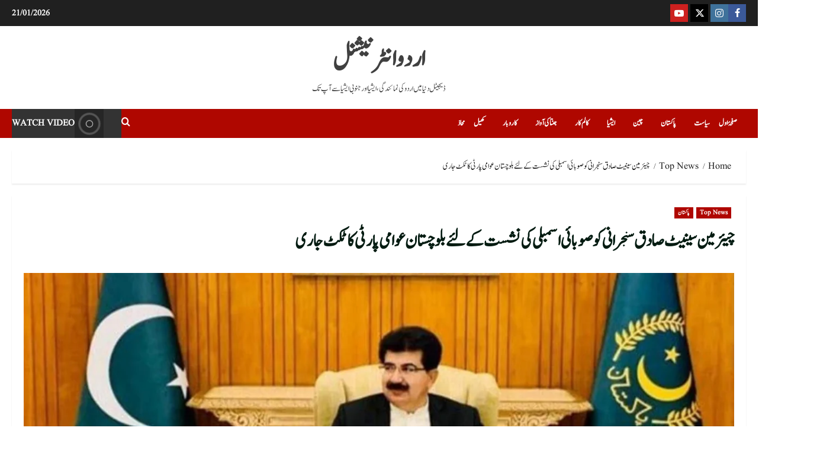

--- FILE ---
content_type: text/html; charset=UTF-8
request_url: https://urduintl.com/balochistan-awami-party-ticket-issued-to-chairman-senate-sadiq-sanjrani-for-the-provincial-assembly-seat/
body_size: 30996
content:
<!doctype html><html lang="en-US"><head><script data-no-optimize="1">var litespeed_docref=sessionStorage.getItem("litespeed_docref");litespeed_docref&&(Object.defineProperty(document,"referrer",{get:function(){return litespeed_docref}}),sessionStorage.removeItem("litespeed_docref"));</script> <meta charset="UTF-8"><meta name="viewport" content="width=device-width, initial-scale=1"><link rel="profile" href="http://gmpg.org/xfn/11"><title>11/01/2024</title><meta name="description" content="اردو انٹرنیشنل  چیئرمین سینیٹ صادق سنجرانی کو صوبائی اسمبلی کی نشست کے لئے بلوچستان عوامی پارٹی کا ٹکٹ جاری اردو انٹرنیشنل (مانیٹرنگ ڈیسک) چیئرمین سینیٹ صادق سنجرانی نے قومی اسمبلی کے بجائے صوبائی اسمبلی کا الیکشن لڑنے کا فیصلہ کیا ہے. ذرائع بلوچستان عوامی پارٹی کے مطابق چیرمین سینٹ صادق سنجرانی کا&hellip;"><meta name="robots" content="follow, noindex"><meta property="og:url" content="https://urduintl.com/balochistan-awami-party-ticket-issued-to-chairman-senate-sadiq-sanjrani-for-the-provincial-assembly-seat/"><meta property="og:site_name" content="اردو انٹرنیشنل"><meta property="og:locale" content="en_US"><meta property="og:type" content="article"><meta property="article:author" content="https://web.facebook.com/urduintl"><meta property="article:publisher" content="https://web.facebook.com/urduintl"><meta property="article:section" content="Top News"><meta property="article:tag" content="الیکشن"><meta property="article:tag" content="بلوچستان"><meta property="article:tag" content="چیئرمین سینیٹ"><meta property="article:tag" content="صادق سنجرانی"><meta property="og:title" content="11/01/2024 "><meta property="og:description" content="اردو انٹرنیشنل  چیئرمین سینیٹ صادق سنجرانی کو صوبائی اسمبلی کی نشست کے لئے بلوچستان عوامی پارٹی کا ٹکٹ جاری اردو انٹرنیشنل (مانیٹرنگ ڈیسک) چیئرمین سینیٹ صادق سنجرانی نے قومی اسمبلی کے بجائے صوبائی اسمبلی کا الیکشن لڑنے کا فیصلہ کیا ہے. ذرائع بلوچستان عوامی پارٹی کے مطابق چیرمین سینٹ صادق سنجرانی کا&hellip;"><meta property="og:image" content="https://urduintl.com/wp-content/uploads/2024/01/BANGLADESH-37.png"><meta property="og:image:secure_url" content="https://urduintl.com/wp-content/uploads/2024/01/BANGLADESH-37.png"><meta property="og:image:width" content="1640"><meta property="og:image:height" content="924"><meta property="fb:pages" content=""><meta property="fb:admins" content="https://www.facebook.com/suhaib.zuberi"><meta property="fb:app_id" content=""><meta name="twitter:card" content="summary"><meta name="twitter:site" content="@urduintl"><meta name="twitter:creator" content="@urduintl"><meta name="twitter:title" content="11/01/2024 "><meta name="twitter:description" content="اردو انٹرنیشنل  چیئرمین سینیٹ صادق سنجرانی کو صوبائی اسمبلی کی نشست کے لئے بلوچستان عوامی پارٹی کا ٹکٹ جاری اردو انٹرنیشنل (مانیٹرنگ ڈیسک) چیئرمین سینیٹ صادق سنجرانی نے قومی اسمبلی کے بجائے صوبائی اسمبلی کا الیکشن لڑنے کا فیصلہ کیا ہے. ذرائع بلوچستان عوامی پارٹی کے مطابق چیرمین سینٹ صادق سنجرانی کا&hellip;"><meta name="twitter:image" content="https://urduintl.com/wp-content/uploads/2024/01/BANGLADESH-37.png"><link rel='dns-prefetch' href='//fonts.googleapis.com' /><link rel="alternate" type="application/rss+xml" title="اردو انٹرنیشنل &raquo; Feed" href="https://urduintl.com/feed/" /><link rel="alternate" type="application/rss+xml" title="اردو انٹرنیشنل &raquo; Comments Feed" href="https://urduintl.com/comments/feed/" /><link rel="alternate" title="oEmbed (JSON)" type="application/json+oembed" href="https://urduintl.com/wp-json/oembed/1.0/embed?url=https%3A%2F%2Furduintl.com%2Fbalochistan-awami-party-ticket-issued-to-chairman-senate-sadiq-sanjrani-for-the-provincial-assembly-seat%2F" /><link rel="alternate" title="oEmbed (XML)" type="text/xml+oembed" href="https://urduintl.com/wp-json/oembed/1.0/embed?url=https%3A%2F%2Furduintl.com%2Fbalochistan-awami-party-ticket-issued-to-chairman-senate-sadiq-sanjrani-for-the-provincial-assembly-seat%2F&#038;format=xml" /><style id='wp-img-auto-sizes-contain-inline-css' type='text/css'>img:is([sizes=auto i],[sizes^="auto," i]){contain-intrinsic-size:3000px 1500px}
/*# sourceURL=wp-img-auto-sizes-contain-inline-css */</style><link data-optimized="2" rel="stylesheet" href="https://urduintl.com/wp-content/litespeed/css/ab8091e8371782b276e535f517f56e03.css?ver=51ea4" /><style id='global-styles-inline-css' type='text/css'>:root{--wp--preset--aspect-ratio--square: 1;--wp--preset--aspect-ratio--4-3: 4/3;--wp--preset--aspect-ratio--3-4: 3/4;--wp--preset--aspect-ratio--3-2: 3/2;--wp--preset--aspect-ratio--2-3: 2/3;--wp--preset--aspect-ratio--16-9: 16/9;--wp--preset--aspect-ratio--9-16: 9/16;--wp--preset--color--black: #000000;--wp--preset--color--cyan-bluish-gray: #abb8c3;--wp--preset--color--white: #ffffff;--wp--preset--color--pale-pink: #f78da7;--wp--preset--color--vivid-red: #cf2e2e;--wp--preset--color--luminous-vivid-orange: #ff6900;--wp--preset--color--luminous-vivid-amber: #fcb900;--wp--preset--color--light-green-cyan: #7bdcb5;--wp--preset--color--vivid-green-cyan: #00d084;--wp--preset--color--pale-cyan-blue: #8ed1fc;--wp--preset--color--vivid-cyan-blue: #0693e3;--wp--preset--color--vivid-purple: #9b51e0;--wp--preset--gradient--vivid-cyan-blue-to-vivid-purple: linear-gradient(135deg,rgb(6,147,227) 0%,rgb(155,81,224) 100%);--wp--preset--gradient--light-green-cyan-to-vivid-green-cyan: linear-gradient(135deg,rgb(122,220,180) 0%,rgb(0,208,130) 100%);--wp--preset--gradient--luminous-vivid-amber-to-luminous-vivid-orange: linear-gradient(135deg,rgb(252,185,0) 0%,rgb(255,105,0) 100%);--wp--preset--gradient--luminous-vivid-orange-to-vivid-red: linear-gradient(135deg,rgb(255,105,0) 0%,rgb(207,46,46) 100%);--wp--preset--gradient--very-light-gray-to-cyan-bluish-gray: linear-gradient(135deg,rgb(238,238,238) 0%,rgb(169,184,195) 100%);--wp--preset--gradient--cool-to-warm-spectrum: linear-gradient(135deg,rgb(74,234,220) 0%,rgb(151,120,209) 20%,rgb(207,42,186) 40%,rgb(238,44,130) 60%,rgb(251,105,98) 80%,rgb(254,248,76) 100%);--wp--preset--gradient--blush-light-purple: linear-gradient(135deg,rgb(255,206,236) 0%,rgb(152,150,240) 100%);--wp--preset--gradient--blush-bordeaux: linear-gradient(135deg,rgb(254,205,165) 0%,rgb(254,45,45) 50%,rgb(107,0,62) 100%);--wp--preset--gradient--luminous-dusk: linear-gradient(135deg,rgb(255,203,112) 0%,rgb(199,81,192) 50%,rgb(65,88,208) 100%);--wp--preset--gradient--pale-ocean: linear-gradient(135deg,rgb(255,245,203) 0%,rgb(182,227,212) 50%,rgb(51,167,181) 100%);--wp--preset--gradient--electric-grass: linear-gradient(135deg,rgb(202,248,128) 0%,rgb(113,206,126) 100%);--wp--preset--gradient--midnight: linear-gradient(135deg,rgb(2,3,129) 0%,rgb(40,116,252) 100%);--wp--preset--font-size--small: 13px;--wp--preset--font-size--medium: 20px;--wp--preset--font-size--large: 36px;--wp--preset--font-size--x-large: 42px;--wp--preset--spacing--20: 0.44rem;--wp--preset--spacing--30: 0.67rem;--wp--preset--spacing--40: 1rem;--wp--preset--spacing--50: 1.5rem;--wp--preset--spacing--60: 2.25rem;--wp--preset--spacing--70: 3.38rem;--wp--preset--spacing--80: 5.06rem;--wp--preset--shadow--natural: 6px 6px 9px rgba(0, 0, 0, 0.2);--wp--preset--shadow--deep: 12px 12px 50px rgba(0, 0, 0, 0.4);--wp--preset--shadow--sharp: 6px 6px 0px rgba(0, 0, 0, 0.2);--wp--preset--shadow--outlined: 6px 6px 0px -3px rgb(255, 255, 255), 6px 6px rgb(0, 0, 0);--wp--preset--shadow--crisp: 6px 6px 0px rgb(0, 0, 0);}:root { --wp--style--global--content-size: 930px;--wp--style--global--wide-size: 1400px; }:where(body) { margin: 0; }.wp-site-blocks > .alignleft { float: left; margin-right: 2em; }.wp-site-blocks > .alignright { float: right; margin-left: 2em; }.wp-site-blocks > .aligncenter { justify-content: center; margin-left: auto; margin-right: auto; }:where(.wp-site-blocks) > * { margin-block-start: 24px; margin-block-end: 0; }:where(.wp-site-blocks) > :first-child { margin-block-start: 0; }:where(.wp-site-blocks) > :last-child { margin-block-end: 0; }:root { --wp--style--block-gap: 24px; }:root :where(.is-layout-flow) > :first-child{margin-block-start: 0;}:root :where(.is-layout-flow) > :last-child{margin-block-end: 0;}:root :where(.is-layout-flow) > *{margin-block-start: 24px;margin-block-end: 0;}:root :where(.is-layout-constrained) > :first-child{margin-block-start: 0;}:root :where(.is-layout-constrained) > :last-child{margin-block-end: 0;}:root :where(.is-layout-constrained) > *{margin-block-start: 24px;margin-block-end: 0;}:root :where(.is-layout-flex){gap: 24px;}:root :where(.is-layout-grid){gap: 24px;}.is-layout-flow > .alignleft{float: left;margin-inline-start: 0;margin-inline-end: 2em;}.is-layout-flow > .alignright{float: right;margin-inline-start: 2em;margin-inline-end: 0;}.is-layout-flow > .aligncenter{margin-left: auto !important;margin-right: auto !important;}.is-layout-constrained > .alignleft{float: left;margin-inline-start: 0;margin-inline-end: 2em;}.is-layout-constrained > .alignright{float: right;margin-inline-start: 2em;margin-inline-end: 0;}.is-layout-constrained > .aligncenter{margin-left: auto !important;margin-right: auto !important;}.is-layout-constrained > :where(:not(.alignleft):not(.alignright):not(.alignfull)){max-width: var(--wp--style--global--content-size);margin-left: auto !important;margin-right: auto !important;}.is-layout-constrained > .alignwide{max-width: var(--wp--style--global--wide-size);}body .is-layout-flex{display: flex;}.is-layout-flex{flex-wrap: wrap;align-items: center;}.is-layout-flex > :is(*, div){margin: 0;}body .is-layout-grid{display: grid;}.is-layout-grid > :is(*, div){margin: 0;}body{padding-top: 0px;padding-right: 0px;padding-bottom: 0px;padding-left: 0px;}a:where(:not(.wp-element-button)){text-decoration: none;}:root :where(.wp-element-button, .wp-block-button__link){background-color: #32373c;border-radius: 0;border-width: 0;color: #fff;font-family: inherit;font-size: inherit;font-style: inherit;font-weight: inherit;letter-spacing: inherit;line-height: inherit;padding-top: calc(0.667em + 2px);padding-right: calc(1.333em + 2px);padding-bottom: calc(0.667em + 2px);padding-left: calc(1.333em + 2px);text-decoration: none;text-transform: inherit;}.has-black-color{color: var(--wp--preset--color--black) !important;}.has-cyan-bluish-gray-color{color: var(--wp--preset--color--cyan-bluish-gray) !important;}.has-white-color{color: var(--wp--preset--color--white) !important;}.has-pale-pink-color{color: var(--wp--preset--color--pale-pink) !important;}.has-vivid-red-color{color: var(--wp--preset--color--vivid-red) !important;}.has-luminous-vivid-orange-color{color: var(--wp--preset--color--luminous-vivid-orange) !important;}.has-luminous-vivid-amber-color{color: var(--wp--preset--color--luminous-vivid-amber) !important;}.has-light-green-cyan-color{color: var(--wp--preset--color--light-green-cyan) !important;}.has-vivid-green-cyan-color{color: var(--wp--preset--color--vivid-green-cyan) !important;}.has-pale-cyan-blue-color{color: var(--wp--preset--color--pale-cyan-blue) !important;}.has-vivid-cyan-blue-color{color: var(--wp--preset--color--vivid-cyan-blue) !important;}.has-vivid-purple-color{color: var(--wp--preset--color--vivid-purple) !important;}.has-black-background-color{background-color: var(--wp--preset--color--black) !important;}.has-cyan-bluish-gray-background-color{background-color: var(--wp--preset--color--cyan-bluish-gray) !important;}.has-white-background-color{background-color: var(--wp--preset--color--white) !important;}.has-pale-pink-background-color{background-color: var(--wp--preset--color--pale-pink) !important;}.has-vivid-red-background-color{background-color: var(--wp--preset--color--vivid-red) !important;}.has-luminous-vivid-orange-background-color{background-color: var(--wp--preset--color--luminous-vivid-orange) !important;}.has-luminous-vivid-amber-background-color{background-color: var(--wp--preset--color--luminous-vivid-amber) !important;}.has-light-green-cyan-background-color{background-color: var(--wp--preset--color--light-green-cyan) !important;}.has-vivid-green-cyan-background-color{background-color: var(--wp--preset--color--vivid-green-cyan) !important;}.has-pale-cyan-blue-background-color{background-color: var(--wp--preset--color--pale-cyan-blue) !important;}.has-vivid-cyan-blue-background-color{background-color: var(--wp--preset--color--vivid-cyan-blue) !important;}.has-vivid-purple-background-color{background-color: var(--wp--preset--color--vivid-purple) !important;}.has-black-border-color{border-color: var(--wp--preset--color--black) !important;}.has-cyan-bluish-gray-border-color{border-color: var(--wp--preset--color--cyan-bluish-gray) !important;}.has-white-border-color{border-color: var(--wp--preset--color--white) !important;}.has-pale-pink-border-color{border-color: var(--wp--preset--color--pale-pink) !important;}.has-vivid-red-border-color{border-color: var(--wp--preset--color--vivid-red) !important;}.has-luminous-vivid-orange-border-color{border-color: var(--wp--preset--color--luminous-vivid-orange) !important;}.has-luminous-vivid-amber-border-color{border-color: var(--wp--preset--color--luminous-vivid-amber) !important;}.has-light-green-cyan-border-color{border-color: var(--wp--preset--color--light-green-cyan) !important;}.has-vivid-green-cyan-border-color{border-color: var(--wp--preset--color--vivid-green-cyan) !important;}.has-pale-cyan-blue-border-color{border-color: var(--wp--preset--color--pale-cyan-blue) !important;}.has-vivid-cyan-blue-border-color{border-color: var(--wp--preset--color--vivid-cyan-blue) !important;}.has-vivid-purple-border-color{border-color: var(--wp--preset--color--vivid-purple) !important;}.has-vivid-cyan-blue-to-vivid-purple-gradient-background{background: var(--wp--preset--gradient--vivid-cyan-blue-to-vivid-purple) !important;}.has-light-green-cyan-to-vivid-green-cyan-gradient-background{background: var(--wp--preset--gradient--light-green-cyan-to-vivid-green-cyan) !important;}.has-luminous-vivid-amber-to-luminous-vivid-orange-gradient-background{background: var(--wp--preset--gradient--luminous-vivid-amber-to-luminous-vivid-orange) !important;}.has-luminous-vivid-orange-to-vivid-red-gradient-background{background: var(--wp--preset--gradient--luminous-vivid-orange-to-vivid-red) !important;}.has-very-light-gray-to-cyan-bluish-gray-gradient-background{background: var(--wp--preset--gradient--very-light-gray-to-cyan-bluish-gray) !important;}.has-cool-to-warm-spectrum-gradient-background{background: var(--wp--preset--gradient--cool-to-warm-spectrum) !important;}.has-blush-light-purple-gradient-background{background: var(--wp--preset--gradient--blush-light-purple) !important;}.has-blush-bordeaux-gradient-background{background: var(--wp--preset--gradient--blush-bordeaux) !important;}.has-luminous-dusk-gradient-background{background: var(--wp--preset--gradient--luminous-dusk) !important;}.has-pale-ocean-gradient-background{background: var(--wp--preset--gradient--pale-ocean) !important;}.has-electric-grass-gradient-background{background: var(--wp--preset--gradient--electric-grass) !important;}.has-midnight-gradient-background{background: var(--wp--preset--gradient--midnight) !important;}.has-small-font-size{font-size: var(--wp--preset--font-size--small) !important;}.has-medium-font-size{font-size: var(--wp--preset--font-size--medium) !important;}.has-large-font-size{font-size: var(--wp--preset--font-size--large) !important;}.has-x-large-font-size{font-size: var(--wp--preset--font-size--x-large) !important;}
/*# sourceURL=global-styles-inline-css */</style><style id='morenews-style-inline-css' type='text/css'>body.aft-dark-mode #sidr,body.aft-dark-mode,body.aft-dark-mode.custom-background,body.aft-dark-mode #af-preloader{background-color:#000000;} body.aft-default-mode #sidr,body.aft-default-mode #af-preloader,body.aft-default-mode{background-color:#ffffff;} .frm_style_formidable-style.with_frm_style .frm_compact .frm_dropzone.dz-clickable .dz-message,.frm_style_formidable-style.with_frm_style input[type=submit],.frm_style_formidable-style.with_frm_style .frm_submit input[type=button],.frm_style_formidable-style.with_frm_style .frm_submit button,.frm_form_submit_style,.frm_style_formidable-style.with_frm_style .frm-edit-page-btn,.woocommerce #respond input#submit.disabled,.woocommerce #respond input#submit:disabled,.woocommerce #respond input#submit:disabled[disabled],.woocommerce a.button.disabled,.woocommerce a.button:disabled,.woocommerce a.button:disabled[disabled],.woocommerce button.button.disabled,.woocommerce button.button:disabled,.woocommerce button.button:disabled[disabled],.woocommerce input.button.disabled,.woocommerce input.button:disabled,.woocommerce input.button:disabled[disabled],.woocommerce #respond input#submit,.woocommerce a.button,.woocommerce button.button,.woocommerce input.button,.woocommerce #respond input#submit.alt,.woocommerce a.button.alt,.woocommerce button.button.alt,.woocommerce input.button.alt,.woocommerce-account .addresses .title .edit,:root .wc-block-featured-product__link :where(.wp-element-button,.wp-block-button__link),:root .wc-block-featured-category__link :where(.wp-element-button,.wp-block-button__link),hustle-button,button.wc-block-mini-cart__button,.wc-block-checkout .wp-block-button__link,.wp-block-button.wc-block-components-product-button .wp-block-button__link,.wc-block-grid__product-add-to-cart.wp-block-button .wp-block-button__link,body .wc-block-components-button,.wc-block-grid .wp-block-button__link,.woocommerce-notices-wrapper .button,body .woocommerce-notices-wrapper .button:hover,body.woocommerce .single_add_to_cart_button.button:hover,body.woocommerce a.button.add_to_cart_button:hover,.widget-title-fill-and-border .morenews-widget .wp-block-search__label,.widget-title-fill-and-border .morenews-widget .wp-block-group .wp-block-heading,.widget-title-fill-and-no-border .morenews-widget .wp-block-search__label,.widget-title-fill-and-no-border .morenews-widget .wp-block-group .wp-block-heading,.widget-title-fill-and-border .wp_post_author_widget .widget-title .header-after,.widget-title-fill-and-border .widget-title .heading-line,.widget-title-fill-and-border .aft-posts-tabs-panel .nav-tabs>li>a.active,.widget-title-fill-and-border .aft-main-banner-wrapper .widget-title .heading-line ,.widget-title-fill-and-no-border .wp_post_author_widget .widget-title .header-after,.widget-title-fill-and-no-border .widget-title .heading-line,.widget-title-fill-and-no-border .aft-posts-tabs-panel .nav-tabs>li>a.active,.widget-title-fill-and-no-border .aft-main-banner-wrapper .widget-title .heading-line,a.sidr-class-sidr-button-close,body.widget-title-border-bottom .header-after1 .heading-line-before,body.widget-title-border-bottom .widget-title .heading-line-before,.widget-title-border-center .morenews-widget .wp-block-search__label::after,.widget-title-border-center .morenews-widget .wp-block-group .wp-block-heading::after,.widget-title-border-center .wp_post_author_widget .widget-title .heading-line-before,.widget-title-border-center .aft-posts-tabs-panel .nav-tabs>li>a.active::after,.widget-title-border-center .wp_post_author_widget .widget-title .header-after::after,.widget-title-border-center .widget-title .heading-line-after,.widget-title-border-bottom .morenews-widget .wp-block-search__label::after,.widget-title-border-bottom .morenews-widget .wp-block-group .wp-block-heading::after,.widget-title-border-bottom .heading-line::before,.widget-title-border-bottom .wp-post-author-wrap .header-after::before,.widget-title-border-bottom .aft-posts-tabs-panel .nav-tabs>li>a.active span::after,.aft-dark-mode .is-style-fill a.wp-block-button__link:not(.has-background),.aft-default-mode .is-style-fill a.wp-block-button__link:not(.has-background),#reading-progress-bar,a.comment-reply-link,body.aft-default-mode .reply a,body.aft-dark-mode .reply a,.aft-popular-taxonomies-lists span::before ,#loader-wrapper div,span.heading-line::before,.wp-post-author-wrap .header-after::before,body.aft-dark-mode input[type="button"],body.aft-dark-mode input[type="reset"],body.aft-dark-mode input[type="submit"],body.aft-dark-mode .inner-suscribe input[type=submit],body.aft-default-mode input[type="button"],body.aft-default-mode input[type="reset"],body.aft-default-mode input[type="submit"],body.aft-default-mode .inner-suscribe input[type=submit],.woocommerce-product-search button[type="submit"],input.search-submit,.wp-block-search__button,.af-youtube-slider .af-video-wrap .af-bg-play i,.af-youtube-video-list .entry-header-yt-video-wrapper .af-yt-video-play i,.af-post-format i,body .btn-style1 a:visited,body .btn-style1 a,body span.post-page-numbers.current,body .morenews-pagination .nav-links .page-numbers.current,body #scroll-up,button,a.author-button.primary,.morenews-reaction-button .reaction-percentage,h3.morenews-subtitle:after,body article.sticky .read-single:before,.aft-readmore-wrapper a.aft-readmore:hover,body.aft-dark-mode .aft-readmore-wrapper a.aft-readmore:hover,footer.site-footer .aft-readmore-wrapper a.aft-readmore:hover,.aft-readmore-wrapper a.aft-readmore:hover,body .trending-posts-vertical .trending-no{background-color:#ea5e00;} div.wpforms-container-full button[type=submit]:hover,div.wpforms-container-full button[type=submit]:not(:hover):not(:active){background-color:#ea5e00 !important;} .grid-design-texts-over-image .aft-readmore-wrapper a.aft-readmore:hover,.aft-readmore-wrapper a.aft-readmore:hover,body.aft-dark-mode .aft-readmore-wrapper a.aft-readmore:hover,body.aft-default-mode .aft-readmore-wrapper a.aft-readmore:hover,a.author-button.primary,.morenews-post-badge,body.single .entry-header .aft-post-excerpt-and-meta .post-excerpt,body.aft-dark-mode.single span.tags-links a:hover,.morenews-pagination .nav-links .page-numbers.current,.aft-readmore-wrapper a.aft-readmore:hover,p.awpa-more-posts a:hover,.wp-post-author-meta .wp-post-author-meta-more-posts a.awpa-more-posts:hover{border-color:#ea5e00;} body:not(.rtl) .aft-popular-taxonomies-lists span::after{border-left-color:#ea5e00;} body.rtl .aft-popular-taxonomies-lists span::after{border-right-color:#ea5e00;} .widget-title-fill-and-no-border .morenews-widget .wp-block-search__label::after,.widget-title-fill-and-no-border .morenews-widget .wp-block-group .wp-block-heading::after,.widget-title-fill-and-no-border .aft-posts-tabs-panel .nav-tabs>li a.active::after,.widget-title-fill-and-no-border .morenews-widget .widget-title::before,.widget-title-fill-and-no-border .morenews-customizer .widget-title::before{border-top-color:#ea5e00;} .woocommerce div.product .woocommerce-tabs ul.tabs li.active,#scroll-up::after,.aft-dark-mode #loader,.aft-default-mode #loader{border-bottom-color:#ea5e00;} footer.site-footer .wp-calendar-nav a:hover,footer.site-footer .wp-block-latest-comments__comment-meta a:hover,.aft-dark-mode .tagcloud a:hover,.aft-dark-mode .widget ul.menu >li a:hover,.aft-dark-mode .widget > ul > li a:hover,.banner-exclusive-posts-wrapper a:hover,.list-style .read-title h3 a:hover,.grid-design-default .read-title h3 a:hover,body.aft-dark-mode .banner-exclusive-posts-wrapper a:hover,body.aft-dark-mode .banner-exclusive-posts-wrapper a:visited:hover,body.aft-default-mode .banner-exclusive-posts-wrapper a:hover,body.aft-default-mode .banner-exclusive-posts-wrapper a:visited:hover,body.wp-post-author-meta .awpa-display-name a:hover,.widget_text a ,.post-description a:not(.aft-readmore),.post-description a:not(.aft-readmore):visited,.wp_post_author_widget .wp-post-author-meta .awpa-display-name a:hover,.wp-post-author-meta .wp-post-author-meta-more-posts a.awpa-more-posts:hover,body.aft-default-mode .af-breadcrumbs a:hover,body.aft-dark-mode .af-breadcrumbs a:hover,body .wp-block-latest-comments li.wp-block-latest-comments__comment a:hover,body .site-footer .color-pad .read-title h3 a:hover,body.aft-dark-mode #secondary .morenews-widget ul[class*="wp-block-"] a:hover,body.aft-dark-mode #secondary .morenews-widget ol[class*="wp-block-"] a:hover,body.aft-dark-mode a.post-edit-link:hover,body.aft-default-mode #secondary .morenews-widget ul[class*="wp-block-"] a:hover,body.aft-default-mode #secondary .morenews-widget ol[class*="wp-block-"] a:hover,body.aft-default-mode a.post-edit-link:hover,body.aft-default-mode #secondary .widget > ul > li a:hover,body.aft-default-mode footer.comment-meta a:hover,body.aft-dark-mode footer.comment-meta a:hover,body.aft-default-mode .comment-form a:hover,body.aft-dark-mode .comment-form a:hover,body.aft-dark-mode .entry-content > .wp-block-tag-cloud a:not(.has-text-color):hover,body.aft-default-mode .entry-content > .wp-block-tag-cloud a:not(.has-text-color):hover,body.aft-dark-mode .entry-content .wp-block-archives-list.wp-block-archives a:not(.has-text-color):hover,body.aft-default-mode .entry-content .wp-block-archives-list.wp-block-archives a:not(.has-text-color):hover,body.aft-dark-mode .entry-content .wp-block-latest-posts a:not(.has-text-color):hover,body.aft-dark-mode .entry-content .wp-block-categories-list.wp-block-categories a:not(.has-text-color):hover,body.aft-default-mode .entry-content .wp-block-latest-posts a:not(.has-text-color):hover,body.aft-default-mode .entry-content .wp-block-categories-list.wp-block-categories a:not(.has-text-color):hover,.aft-default-mode .wp-block-archives-list.wp-block-archives a:not(.has-text-color):hover,.aft-default-mode .wp-block-latest-posts a:not(.has-text-color):hover,.aft-default-mode .wp-block-categories-list.wp-block-categories a:not(.has-text-color):hover,.aft-default-mode .wp-block-latest-comments li.wp-block-latest-comments__comment a:hover,.aft-dark-mode .wp-block-archives-list.wp-block-archives a:not(.has-text-color):hover,.aft-dark-mode .wp-block-latest-posts a:not(.has-text-color):hover,.aft-dark-mode .wp-block-categories-list.wp-block-categories a:not(.has-text-color):hover,.aft-dark-mode .wp-block-latest-comments li.wp-block-latest-comments__comment a:hover,body.aft-dark-mode .morenews-pagination .nav-links a.page-numbers:hover,body.aft-default-mode .morenews-pagination .nav-links a.page-numbers:hover,body.aft-default-mode .aft-popular-taxonomies-lists ul li a:hover ,body.aft-dark-mode .aft-popular-taxonomies-lists ul li a:hover,body.aft-dark-mode .wp-calendar-nav a,body .entry-content > .wp-block-heading:not(.has-link-color):not(.wp-block-post-title) a,body .entry-content > ul a,body .entry-content > ol a,body .entry-content > p:not(.has-link-color) a ,body.aft-default-mode p.logged-in-as a,body.aft-dark-mode p.logged-in-as a,body.aft-dark-mode .woocommerce-loop-product__title:hover,body.aft-default-mode .woocommerce-loop-product__title:hover,a:hover,p a,.stars a:active,.stars a:focus,.morenews-widget.widget_text a,a.author-website:hover,.author-box-content a.author-posts-link:hover,body .morenews-sponsor a,body .morenews-source a,body.aft-default-mode .wp-block-latest-comments li.wp-block-latest-comments__comment a:hover,body.aft-dark-mode .wp-block-latest-comments li.wp-block-latest-comments__comment a:hover,.entry-content .wp-block-latest-comments a:not(.has-text-color):hover,.wc-block-grid__product .wc-block-grid__product-link:focus,body.aft-default-mode .entry-content .wp-block-heading:not(.has-link-color):not(.wp-block-post-title) a,body.aft-dark-mode .entry-content .wp-block-heading:not(.has-link-color):not(.wp-block-post-title) a,body.aft-default-mode .comment-content a,body.aft-dark-mode .comment-content a,body.aft-default-mode .post-excerpt a,body.aft-dark-mode .post-excerpt a,body.aft-default-mode .wp-block-tag-cloud a:hover,body.aft-default-mode .tagcloud a:hover,body.aft-default-mode.single span.tags-links a:hover,body.aft-default-mode p.awpa-more-posts a:hover,body.aft-default-mode p.awpa-website a:hover ,body.aft-default-mode .wp-post-author-meta h4 a:hover,body.aft-default-mode .widget ul.menu >li a:hover,body.aft-default-mode .widget > ul > li a:hover,body.aft-default-mode .nav-links a:hover,body.aft-default-mode ul.trail-items li a:hover,body.aft-dark-mode .wp-block-tag-cloud a:hover,body.aft-dark-mode .tagcloud a:hover,body.aft-dark-mode.single span.tags-links a:hover,body.aft-dark-mode p.awpa-more-posts a:hover,body.aft-dark-mode p.awpa-website a:hover ,body.aft-dark-mode .widget ul.menu >li a:hover,body.aft-dark-mode .nav-links a:hover,body.aft-dark-mode ul.trail-items li a:hover{color:#ea5e00;} @media only screen and (min-width:992px){body.aft-default-mode .morenews-header .main-navigation .menu-desktop > ul > li:hover > a:before,body.aft-default-mode .morenews-header .main-navigation .menu-desktop > ul > li.current-menu-item > a:before{background-color:#ea5e00;} } .woocommerce-product-search button[type="submit"],input.search-submit{background-color:#ea5e00;} .aft-dark-mode .entry-content a:hover,.aft-dark-mode .entry-content a:focus,.aft-dark-mode .entry-content a:active,.wp-calendar-nav a,#wp-calendar tbody td a,body.aft-dark-mode #wp-calendar tbody td#today,body.aft-default-mode #wp-calendar tbody td#today,body.aft-default-mode .entry-content .wp-block-heading:not(.has-link-color):not(.wp-block-post-title) a,body.aft-dark-mode .entry-content .wp-block-heading:not(.has-link-color):not(.wp-block-post-title) a,body .entry-content > ul a,body .entry-content > ul a:visited,body .entry-content > ol a,body .entry-content > ol a:visited,body .entry-content > p:not(.has-link-color) a,body .entry-content > p:not(.has-link-color) a:visited{color:#ea5e00;} .woocommerce-product-search button[type="submit"],input.search-submit,body.single span.tags-links a:hover,body .entry-content .wp-block-heading:not(.has-link-color):not(.wp-block-post-title) a,body .entry-content > ul a,body .entry-content > ul a:visited,body .entry-content > ol a,body .entry-content > ol a:visited,body .entry-content > p:not(.has-link-color) a,body .entry-content > p:not(.has-link-color) a:visited{border-color:#ea5e00;} @media only screen and (min-width:993px){.main-navigation .menu-desktop > li.current-menu-item::after,.main-navigation .menu-desktop > ul > li.current-menu-item::after,.main-navigation .menu-desktop > li::after,.main-navigation .menu-desktop > ul > li::after{background-color:#ea5e00;} } .site-branding .site-title{font-family:'Oswald','Noto Sans','Noto Sans CJK SC','Noto Sans JP','Noto Sans KR',system-ui,-apple-system,'Segoe UI',Roboto,'Helvetica Neue',Arial,sans-serif,'Apple Color Emoji','Segoe UI Emoji','Segoe UI Symbol';} body,button,input,select,optgroup,.cat-links li a,.min-read,.af-social-contacts .social-widget-menu .screen-reader-text,textarea{font-family:'Open Sans','Noto Sans','Noto Sans CJK SC','Noto Sans JP','Noto Sans KR',system-ui,-apple-system,'Segoe UI',Roboto,'Helvetica Neue',Arial,sans-serif,'Apple Color Emoji','Segoe UI Emoji','Segoe UI Symbol';} .wp-block-tag-cloud a,.tagcloud a,body span.hustle-title,.wp-block-blockspare-blockspare-tabs .bs-tabs-title-list li a.bs-tab-title,.navigation.post-navigation .nav-links a,div.custom-menu-link > a,.exclusive-posts .exclusive-now span,.aft-popular-taxonomies-lists span,.exclusive-posts a,.aft-posts-tabs-panel .nav-tabs>li>a,.widget-title-border-bottom .aft-posts-tabs-panel .nav-tabs>li>a,.nav-tabs>li,.widget ul ul li,.widget ul.menu >li ,.widget > ul > li,.wp-block-search__label,.wp-block-latest-posts.wp-block-latest-posts__list li,.wp-block-latest-comments li.wp-block-latest-comments__comment,.wp-block-group ul li a,.main-navigation ul li a,h1,h2,h3,h4,h5,h6{font-family:'Oswald','Noto Sans','Noto Sans CJK SC','Noto Sans JP','Noto Sans KR',system-ui,-apple-system,'Segoe UI',Roboto,'Helvetica Neue',Arial,sans-serif,'Apple Color Emoji','Segoe UI Emoji','Segoe UI Symbol';} .container-wrapper .elementor{max-width:100%;} .full-width-content .elementor-section-stretched,.align-content-left .elementor-section-stretched,.align-content-right .elementor-section-stretched{max-width:100%;left:0 !important;}
/*# sourceURL=morenews-style-inline-css */</style><style type="text/css"></style><script type="litespeed/javascript" data-src="https://urduintl.com/wp-includes/js/jquery/jquery.min.js" id="jquery-core-js"></script> <link rel="https://api.w.org/" href="https://urduintl.com/wp-json/" /><link rel="alternate" title="JSON" type="application/json" href="https://urduintl.com/wp-json/wp/v2/posts/8331" /><link rel="EditURI" type="application/rsd+xml" title="RSD" href="https://urduintl.com/xmlrpc.php?rsd" /><meta name="generator" content="WordPress 6.9" /><meta name="generator" content="SportsPress 2.7.26" /><link rel='shortlink' href='https://urduintl.com/?p=8331' /><style>/* CSS added by WP Meta and Date Remover*/.wp-block-post-author__name{display:none !important;} .wp-block-post-date{display:none !important;} .entry-meta {display:none !important;} .home .entry-meta { display: none; } .entry-footer {display:none !important;} .home .entry-footer { display: none; }</style><style type="text/css">body .af-header-image.data-bg:before {
        opacity: 0;
      }

            .site-title a,
      .site-header .site-branding .site-title a:visited,
      .site-header .site-branding .site-title a:hover,
      .site-description {
        color: #404040      }

      body.aft-dark-mode .site-title a,
      body.aft-dark-mode .site-header .site-branding .site-title a:visited,
      body.aft-dark-mode .site-header .site-branding .site-title a:hover,
      body.aft-dark-mode .site-description {
        color: #ffffff;
      }

      .header-layout-3 .site-header .site-branding .site-title,
      .site-branding .site-title {
        font-size: 49px;
      }

      @media only screen and (max-width: 640px) {
        .site-branding .site-title {
          font-size: 2.75rem;

        }
      }

      /* @media only screen and (max-width: 375px) {
                    .site-branding .site-title {
                        font-size: 32px;

                    }
                } */</style><style type="text/css" id="custom-background-css">body.custom-background { background-color: #ffffff; }</style><style type="text/css">.saboxplugin-wrap{-webkit-box-sizing:border-box;-moz-box-sizing:border-box;-ms-box-sizing:border-box;box-sizing:border-box;border:1px solid #eee;width:100%;clear:both;display:block;overflow:hidden;word-wrap:break-word;position:relative}.saboxplugin-wrap .saboxplugin-gravatar{float:left;padding:0 20px 20px 20px}.saboxplugin-wrap .saboxplugin-gravatar img{max-width:100px;height:auto;border-radius:0;}.saboxplugin-wrap .saboxplugin-authorname{font-size:18px;line-height:1;margin:20px 0 0 20px;display:block}.saboxplugin-wrap .saboxplugin-authorname a{text-decoration:none}.saboxplugin-wrap .saboxplugin-authorname a:focus{outline:0}.saboxplugin-wrap .saboxplugin-desc{display:block;margin:5px 20px}.saboxplugin-wrap .saboxplugin-desc a{text-decoration:underline}.saboxplugin-wrap .saboxplugin-desc p{margin:5px 0 12px}.saboxplugin-wrap .saboxplugin-web{margin:0 20px 15px;text-align:left}.saboxplugin-wrap .sab-web-position{text-align:right}.saboxplugin-wrap .saboxplugin-web a{color:#ccc;text-decoration:none}.saboxplugin-wrap .saboxplugin-socials{position:relative;display:block;background:#fcfcfc;padding:5px;border-top:1px solid #eee}.saboxplugin-wrap .saboxplugin-socials a svg{width:20px;height:20px}.saboxplugin-wrap .saboxplugin-socials a svg .st2{fill:#fff; transform-origin:center center;}.saboxplugin-wrap .saboxplugin-socials a svg .st1{fill:rgba(0,0,0,.3)}.saboxplugin-wrap .saboxplugin-socials a:hover{opacity:.8;-webkit-transition:opacity .4s;-moz-transition:opacity .4s;-o-transition:opacity .4s;transition:opacity .4s;box-shadow:none!important;-webkit-box-shadow:none!important}.saboxplugin-wrap .saboxplugin-socials .saboxplugin-icon-color{box-shadow:none;padding:0;border:0;-webkit-transition:opacity .4s;-moz-transition:opacity .4s;-o-transition:opacity .4s;transition:opacity .4s;display:inline-block;color:#fff;font-size:0;text-decoration:inherit;margin:5px;-webkit-border-radius:0;-moz-border-radius:0;-ms-border-radius:0;-o-border-radius:0;border-radius:0;overflow:hidden}.saboxplugin-wrap .saboxplugin-socials .saboxplugin-icon-grey{text-decoration:inherit;box-shadow:none;position:relative;display:-moz-inline-stack;display:inline-block;vertical-align:middle;zoom:1;margin:10px 5px;color:#444;fill:#444}.clearfix:after,.clearfix:before{content:' ';display:table;line-height:0;clear:both}.ie7 .clearfix{zoom:1}.saboxplugin-socials.sabox-colored .saboxplugin-icon-color .sab-twitch{border-color:#38245c}.saboxplugin-socials.sabox-colored .saboxplugin-icon-color .sab-behance{border-color:#003eb0}.saboxplugin-socials.sabox-colored .saboxplugin-icon-color .sab-deviantart{border-color:#036824}.saboxplugin-socials.sabox-colored .saboxplugin-icon-color .sab-digg{border-color:#00327c}.saboxplugin-socials.sabox-colored .saboxplugin-icon-color .sab-dribbble{border-color:#ba1655}.saboxplugin-socials.sabox-colored .saboxplugin-icon-color .sab-facebook{border-color:#1e2e4f}.saboxplugin-socials.sabox-colored .saboxplugin-icon-color .sab-flickr{border-color:#003576}.saboxplugin-socials.sabox-colored .saboxplugin-icon-color .sab-github{border-color:#264874}.saboxplugin-socials.sabox-colored .saboxplugin-icon-color .sab-google{border-color:#0b51c5}.saboxplugin-socials.sabox-colored .saboxplugin-icon-color .sab-html5{border-color:#902e13}.saboxplugin-socials.sabox-colored .saboxplugin-icon-color .sab-instagram{border-color:#1630aa}.saboxplugin-socials.sabox-colored .saboxplugin-icon-color .sab-linkedin{border-color:#00344f}.saboxplugin-socials.sabox-colored .saboxplugin-icon-color .sab-pinterest{border-color:#5b040e}.saboxplugin-socials.sabox-colored .saboxplugin-icon-color .sab-reddit{border-color:#992900}.saboxplugin-socials.sabox-colored .saboxplugin-icon-color .sab-rss{border-color:#a43b0a}.saboxplugin-socials.sabox-colored .saboxplugin-icon-color .sab-sharethis{border-color:#5d8420}.saboxplugin-socials.sabox-colored .saboxplugin-icon-color .sab-soundcloud{border-color:#995200}.saboxplugin-socials.sabox-colored .saboxplugin-icon-color .sab-spotify{border-color:#0f612c}.saboxplugin-socials.sabox-colored .saboxplugin-icon-color .sab-stackoverflow{border-color:#a95009}.saboxplugin-socials.sabox-colored .saboxplugin-icon-color .sab-steam{border-color:#006388}.saboxplugin-socials.sabox-colored .saboxplugin-icon-color .sab-user_email{border-color:#b84e05}.saboxplugin-socials.sabox-colored .saboxplugin-icon-color .sab-tumblr{border-color:#10151b}.saboxplugin-socials.sabox-colored .saboxplugin-icon-color .sab-twitter{border-color:#0967a0}.saboxplugin-socials.sabox-colored .saboxplugin-icon-color .sab-vimeo{border-color:#0d7091}.saboxplugin-socials.sabox-colored .saboxplugin-icon-color .sab-windows{border-color:#003f71}.saboxplugin-socials.sabox-colored .saboxplugin-icon-color .sab-whatsapp{border-color:#003f71}.saboxplugin-socials.sabox-colored .saboxplugin-icon-color .sab-wordpress{border-color:#0f3647}.saboxplugin-socials.sabox-colored .saboxplugin-icon-color .sab-yahoo{border-color:#14002d}.saboxplugin-socials.sabox-colored .saboxplugin-icon-color .sab-youtube{border-color:#900}.saboxplugin-socials.sabox-colored .saboxplugin-icon-color .sab-xing{border-color:#000202}.saboxplugin-socials.sabox-colored .saboxplugin-icon-color .sab-mixcloud{border-color:#2475a0}.saboxplugin-socials.sabox-colored .saboxplugin-icon-color .sab-vk{border-color:#243549}.saboxplugin-socials.sabox-colored .saboxplugin-icon-color .sab-medium{border-color:#00452c}.saboxplugin-socials.sabox-colored .saboxplugin-icon-color .sab-quora{border-color:#420e00}.saboxplugin-socials.sabox-colored .saboxplugin-icon-color .sab-meetup{border-color:#9b181c}.saboxplugin-socials.sabox-colored .saboxplugin-icon-color .sab-goodreads{border-color:#000}.saboxplugin-socials.sabox-colored .saboxplugin-icon-color .sab-snapchat{border-color:#999700}.saboxplugin-socials.sabox-colored .saboxplugin-icon-color .sab-500px{border-color:#00557f}.saboxplugin-socials.sabox-colored .saboxplugin-icon-color .sab-mastodont{border-color:#185886}.sabox-plus-item{margin-bottom:20px}@media screen and (max-width:480px){.saboxplugin-wrap{text-align:center}.saboxplugin-wrap .saboxplugin-gravatar{float:none;padding:20px 0;text-align:center;margin:0 auto;display:block}.saboxplugin-wrap .saboxplugin-gravatar img{float:none;display:inline-block;display:-moz-inline-stack;vertical-align:middle;zoom:1}.saboxplugin-wrap .saboxplugin-desc{margin:0 10px 20px;text-align:center}.saboxplugin-wrap .saboxplugin-authorname{text-align:center;margin:10px 0 20px}}body .saboxplugin-authorname a,body .saboxplugin-authorname a:hover{box-shadow:none;-webkit-box-shadow:none}a.sab-profile-edit{font-size:16px!important;line-height:1!important}.sab-edit-settings a,a.sab-profile-edit{color:#0073aa!important;box-shadow:none!important;-webkit-box-shadow:none!important}.sab-edit-settings{margin-right:15px;position:absolute;right:0;z-index:2;bottom:10px;line-height:20px}.sab-edit-settings i{margin-left:5px}.saboxplugin-socials{line-height:1!important}.rtl .saboxplugin-wrap .saboxplugin-gravatar{float:right}.rtl .saboxplugin-wrap .saboxplugin-authorname{display:flex;align-items:center}.rtl .saboxplugin-wrap .saboxplugin-authorname .sab-profile-edit{margin-right:10px}.rtl .sab-edit-settings{right:auto;left:0}img.sab-custom-avatar{max-width:75px;}.saboxplugin-wrap {margin-top:0px; margin-bottom:0px; padding: 0px 0px }.saboxplugin-wrap .saboxplugin-authorname {font-size:18px; line-height:25px;}.saboxplugin-wrap .saboxplugin-desc p, .saboxplugin-wrap .saboxplugin-desc {font-size:14px !important; line-height:21px !important;}.saboxplugin-wrap .saboxplugin-web {font-size:14px;}.saboxplugin-wrap .saboxplugin-socials a svg {width:18px;height:18px;}</style><link rel="icon" href="https://urduintl.com/wp-content/uploads/2024/01/cropped-UI-Logo-for-FB-v2-e1710284751501-1-32x32.png" sizes="32x32" /><link rel="icon" href="https://urduintl.com/wp-content/uploads/2024/01/cropped-UI-Logo-for-FB-v2-e1710284751501-1-192x192.png" sizes="192x192" /><link rel="apple-touch-icon" href="https://urduintl.com/wp-content/uploads/2024/01/cropped-UI-Logo-for-FB-v2-e1710284751501-1-180x180.png" /><meta name="msapplication-TileImage" content="https://urduintl.com/wp-content/uploads/2024/01/cropped-UI-Logo-for-FB-v2-e1710284751501-1-270x270.png" /><style type="text/css" id="wp-custom-css">/* Base RTL so punctuation/flow are correct */
html, body { direction: rtl; }

/* Center only the header title + tagline */
.site-branding .site-title,
.site-branding .site-description {
  text-align: center;
}

/* Right-align menus */
.main-navigation, .menu, .nav-menu {
  direction: rtl;
  text-align: right;
}
.main-navigation .menu-desktop > ul { direction: rtl; }
.main-navigation .menu-desktop .sub-menu { right: 0; left: auto-flow; text-align: right; }
.main-navigation .menu-desktop .sub-menu .sub-menu { right: 100%; left: auto; }

/* Right-align all site (Urdu) text */
body, .entry-content, .widget, .read-title, .post-description,
.cat-links, .entry-meta, .site-footer { text-align: right; }

/* Keep carousels/marquees mechanics LTR so animations work */
.slick-slider, .slick-list, .slick-track,
.af-banner-carousel, .af-posts-slider, .exclusive-slides, .marquee {
  direction: ltr; text-align: left;
}
/* But the text inside slides/marquee remains RTL/right */
.slick-slide, .af-cat-widget-carousel .slick-item,
.exclusive-slides a, .marquee * {
  direction: rtl; text-align: right;
}

/* Optional: keep WP admin bar LTR */
#wpadminbar { direction: ltr; }

/* Ticker strip: show only headline text */
.exclusive-slides .circle-marq,
.exclusive-slides img,
.exclusive-slides .wp-post-image {
  display: none !important;
}
.exclusive-slides a {
  display: inline-block;
  line-height: 1.6;
  padding: 0 .5rem;
  white-space: nowrap;
  text-overflow: ellipsis;
  overflow: hidden;
}</style></head><body class="wp-singular post-template-default single single-post postid-8331 single-format-standard custom-background wp-embed-responsive wp-theme-morenews wp-child-theme-newsical  aft-sticky-header aft-default-mode aft-header-layout-side header-image-default widget-title-border-bottom default-content-layout single-content-mode-default single-post-title-boxed full-width-content af-wide-layout"><div id="page" class="site af-whole-wrapper">
<a class="skip-link screen-reader-text" href="#content">Skip to content</a><header id="masthead" class="header-layout-side morenews-header"><div class="top-header"><div class="container-wrapper"><div class="top-bar-flex"><div class="top-bar-left col-3"><div class="athfb-column athfb-column-left"><div class="aft-small-social-menu"><div class="social-navigation"><ul id="menu-social" class="menu"><li id="menu-item-49" class="menu-item menu-item-type-custom menu-item-object-custom menu-item-49"><a href="https://www.facebook.com/urduintl"><span class="screen-reader-text">Facebook</span></a></li><li id="menu-item-50" class="menu-item menu-item-type-custom menu-item-object-custom menu-item-50"><a href="https://www.instagram.com/urduintl"><span class="screen-reader-text">Instagram</span></a></li><li id="menu-item-51" class="menu-item menu-item-type-custom menu-item-object-custom menu-item-51"><a href="https://x.com/urduintl"><span class="screen-reader-text">Twitter</span></a></li><li id="menu-item-52" class="menu-item menu-item-type-custom menu-item-object-custom menu-item-52"><a href="https://www.youtube.com/@URDUINTLdotCOM"><span class="screen-reader-text">Youtube</span></a></li></ul></div></div></div></div><div class="top-bar-center col-3"><div class="athfb-column athfb-column-left"></div></div><div class="top-bar-right col-3"><div class="athfb-column athfb-column-left"><div class="date-bar-left">
<span class="topbar-date">21/01/2026</span></div></div></div></div></div></div><div class="af-middle-header " ><div class="container-wrapper"><div class="af-middle-container"><div class="logo main-bar-left"></div><div class="header-promotion main-bar-center"><div class="site-branding uppercase-site-title"><p class="site-title font-family-1">
<a href="https://urduintl.com/" class="site-title-anchor" rel="home">اردو انٹرنیشنل</a></p><p class="site-description">ڈیجیٹل دنیا میں اردو کی نمائندگی، ایشیا اور جنوبی ایشیا سے آپ تک</p></div></div><div class="main-bar-right"></div></div></div></div><div id="main-navigation-bar" class="af-bottom-header"><div class="container-wrapper"><div class="bottom-bar-flex"><div class="offcanvas-navigaiton bottom-bar-left"><div class="navigation-container"><nav class="main-navigation clearfix">
<span class="toggle-menu" aria-controls="primary-menu" aria-expanded="false">
<a href="#" role="button" class="aft-void-menu" aria-expanded="false">
<span class="screen-reader-text">
Primary Menu            </span>
<i class="ham"></i>
</a>
</span><div class="menu main-menu menu-desktop show-menu-border"><ul id="menu-urdu-menu" class="menu menu-desktop"><li id="menu-item-61207" class="menu-item menu-item-type-post_type menu-item-object-page menu-item-home menu-item-61207"><a href="https://urduintl.com/">صفحۂ اول</a></li><li id="menu-item-61208" class="menu-item menu-item-type-post_type menu-item-object-page menu-item-61208"><a href="https://urduintl.com/%d8%b3%db%8c%d8%a7%d8%b3%d8%aa/">سیاست</a></li><li id="menu-item-61209" class="menu-item menu-item-type-post_type menu-item-object-page menu-item-61209"><a href="https://urduintl.com/%d9%be%d8%a7%da%a9%d8%b3%d8%aa%d8%a7%d9%86/">پاکستان</a></li><li id="menu-item-62658" class="menu-item menu-item-type-taxonomy menu-item-object-category menu-item-62658"><a href="https://urduintl.com/category/china/">چین</a></li><li id="menu-item-61212" class="menu-item menu-item-type-post_type menu-item-object-page menu-item-61212"><a href="https://urduintl.com/%d8%a7%db%8c%d8%b4%db%8c%d8%a7/">ایشیا</a></li><li id="menu-item-61210" class="menu-item menu-item-type-post_type menu-item-object-page menu-item-61210"><a href="https://urduintl.com/oped/">کالم کار</a></li><li id="menu-item-61211" class="menu-item menu-item-type-post_type menu-item-object-page menu-item-61211"><a href="https://urduintl.com/%d8%ac%d9%86%d8%aa%d8%a7-%da%a9%db%8c-%d8%a2%d9%88%d8%a7%d8%b2/">جنتا کی آواز</a></li><li id="menu-item-61213" class="menu-item menu-item-type-post_type menu-item-object-page menu-item-61213"><a href="https://urduintl.com/%da%a9%d8%a7%d8%b1%d9%88%d8%a8%d8%a7%d8%b1/">کاروبار</a></li><li id="menu-item-61473" class="menu-item menu-item-type-post_type menu-item-object-page menu-item-61473"><a href="https://urduintl.com/sports/">کھیل</a></li><li id="menu-item-61214" class="menu-item menu-item-type-post_type menu-item-object-page menu-item-61214"><a href="https://urduintl.com/criss-conflict/">محاذ</a></li></ul></div></nav></div></div><div class="bottom-bar-center"></div><div class="search-watch bottom-bar-right"><div class="af-search-wrap"><div class="search-overlay" aria-label="Open search form">
<a href="#" title="Search" class="search-icon" aria-label="Open search form">
<i class="fa fa-search"></i>
</a><div class="af-search-form"><form role="search" method="get" class="search-form" action="https://urduintl.com/">
<label>
<span class="screen-reader-text">Search for:</span>
<input type="search" class="search-field" placeholder="Search &hellip;" value="" name="s" />
</label>
<input type="submit" class="search-submit" value="Search" /></form><div id="af-live-search-results"></div></div></div></div><div class="custom-menu-link">
<a href="https://www.youtube.com/@URDUINTLdotCOM" aria-label="View Watch Video">
<i class="fas fa-play"></i>
Watch Video        </a></div></div></div></div></div></header><div class="aft-main-breadcrumb-wrapper container-wrapper"><div class="af-breadcrumbs font-family-1 color-pad"><div role="navigation" aria-label="Breadcrumbs" class="breadcrumb-trail breadcrumbs" itemprop="breadcrumb"><ul class="trail-items" itemscope itemtype="http://schema.org/BreadcrumbList"><meta name="numberOfItems" content="3" /><meta name="itemListOrder" content="Ascending" /><li itemprop="itemListElement" itemscope itemtype="http://schema.org/ListItem" class="trail-item trail-begin"><a href="https://urduintl.com/" rel="home" itemprop="item"><span itemprop="name">Home</span></a><meta itemprop="position" content="1" /></li><li itemprop="itemListElement" itemscope itemtype="http://schema.org/ListItem" class="trail-item"><a href="https://urduintl.com/category/top-news/" itemprop="item"><span itemprop="name">Top News</span></a><meta itemprop="position" content="2" /></li><li itemprop="itemListElement" itemscope itemtype="http://schema.org/ListItem" class="trail-item trail-end"><a href="https://urduintl.com/balochistan-awami-party-ticket-issued-to-chairman-senate-sadiq-sanjrani-for-the-provincial-assembly-seat/" itemprop="item"><span itemprop="name">چیئرمین سینیٹ صادق سنجرانی کو  صوبائی اسمبلی کی نشست کے لئے بلوچستان عوامی پارٹی کا ٹکٹ جاری</span></a><meta itemprop="position" content="3" /></li></ul></div></div></div><div id="content" class="container-wrapper"><div class="section-block-upper"><div id="primary" class="content-area"><main id="main" class="site-main"><article id="post-8331" class="af-single-article post-8331 post type-post status-publish format-standard has-post-thumbnail hentry category-top-news category-pakistan tag-48 tag-420 tag-1300 tag-1878"><div class="entry-content-wrap read-single social-after-title"><header class="entry-header pos-rel"><div class="read-details"><div class="entry-header-details af-cat-widget-carousel"><div class="figure-categories read-categories figure-categories-bg categories-inside-image"><ul class="cat-links"><li class="meta-category">
<a class="morenews-categories category-color-1" href="https://urduintl.com/category/top-news/" aria-label="Top News">
Top News
</a></li><li class="meta-category">
<a class="morenews-categories category-color-1" href="https://urduintl.com/category/pakistan/" aria-label="پاکستان">
پاکستان
</a></li></ul></div><h1 class="entry-title">چیئرمین سینیٹ صادق سنجرانی کو  صوبائی اسمبلی کی نشست کے لئے بلوچستان عوامی پارٹی کا ٹکٹ جاری</h1><div class="aft-post-excerpt-and-meta color-pad"><div class="entry-meta author-links"><span class="item-metadata posts-author byline">
<a href="https://urduintl.com/author/web-desk/">
</a>
</span><span class="item-metadata posts-date">
<i class="far fa-clock" aria-hidden="true"></i>
Posted on 56 years ago                </span><div class="aft-comment-view-share"></div></div></div></div></div></header><div class="read-img pos-rel"><div class="post-thumbnail full-width-image original">
<img data-lazyloaded="1" src="[data-uri]" width="1640" height="924" data-src="https://urduintl.com/wp-content/uploads/2024/01/BANGLADESH-37.png" class="attachment-full size-full wp-post-image" alt="BANGLADESH (37)" decoding="async" fetchpriority="high" data-srcset="https://urduintl.com/wp-content/uploads/2024/01/BANGLADESH-37.png 1640w, https://urduintl.com/wp-content/uploads/2024/01/BANGLADESH-37-640x361.png 640w, https://urduintl.com/wp-content/uploads/2024/01/BANGLADESH-37-1280x721.png 1280w, https://urduintl.com/wp-content/uploads/2024/01/BANGLADESH-37-768x433.png 768w, https://urduintl.com/wp-content/uploads/2024/01/BANGLADESH-37-1536x865.png 1536w, https://urduintl.com/wp-content/uploads/2024/01/BANGLADESH-37-1118x630.png 1118w, https://urduintl.com/wp-content/uploads/2024/01/BANGLADESH-37-400x225.png 400w" data-sizes="(max-width: 1640px) 100vw, 1640px" loading="lazy" /></div></div><div class="color-pad"><div class="entry-content read-details"><p style="text-align: center"><strong>چیئرمین سینیٹ صادق سنجرانی کو صوبائی اسمبلی کی نشست کے لئے بلوچستان عوامی پارٹی کا ٹکٹ جاری</strong></p><p>اردو انٹرنیشنل (مانیٹرنگ ڈیسک) چیئرمین سینیٹ صادق سنجرانی نے قومی اسمبلی کے بجائے صوبائی اسمبلی کا الیکشن لڑنے کا فیصلہ کیا ہے.</p><p>ذرائع بلوچستان عوامی پارٹی کے مطابق چیرمین سینٹ صادق سنجرانی کا صوبائی اسمبلی کی نشست پر الیکشن لڑنے کا فیصلہ کیا ہے ،صادق سنجرانی پی بی 32 سے الیکشن لڑیں گے .</p><p>بلوچستان عوامی پارٹی نے این اے 260 سے صادق سنجرانی کے بھائی اعجاز سنجرانی کو ٹکٹ جاری کر دیا ،پارٹی ٹکٹ کی منظوری پارٹی صدر خالد مگسی نے دی جبکہ جمعیت علماء اسلام نے بھی حاجی میر عثمان بادینی کو باقاعدہ این اے 260 کا ٹکٹ جاری کر دیا۔</p><p>دوسری جانب پاکستان مسلم لیگ ن نے لاہور اور ملتان سمیت پنجاب کی پانچ ڈویژنوں میں قومی و صوبائی اسمبلیوں کے انتخابی امیدواروں کو ٹکٹیں جاری کردیں۔</p><p>ذرائع کے مطابق پاکستان پیپلزپارٹی بھی آج پنجاب میں اپنے امیدواروں کا اعلان کردے گی.</p><div class="post-item-metadata entry-meta author-links">
<span class="tags-links">Tags: <a href="https://urduintl.com/tag/%d8%a7%d9%84%db%8c%da%a9%d8%b4%d9%86/" rel="tag">الیکشن</a> <a href="https://urduintl.com/tag/%d8%a8%d9%84%d9%88%da%86%d8%b3%d8%aa%d8%a7%d9%86/" rel="tag">بلوچستان</a> <a href="https://urduintl.com/tag/%da%86%db%8c%d8%a6%d8%b1%d9%85%db%8c%d9%86-%d8%b3%db%8c%d9%86%db%8c%d9%b9/" rel="tag">چیئرمین سینیٹ</a> <a href="https://urduintl.com/tag/%d8%b5%d8%a7%d8%af%d9%82-%d8%b3%d9%86%d8%ac%d8%b1%d8%a7%d9%86%db%8c/" rel="tag">صادق سنجرانی</a></span></div><nav class="navigation post-navigation" aria-label="Post navigation"><h2 class="screen-reader-text">Post navigation</h2><div class="nav-links"><div class="nav-previous"><a href="https://urduintl.com/ecp-has-challenged-the-decision-of-the-peshawar-high-court-regarding-the-bat-symbol-in-the-supreme-court/" rel="prev">Previous: <span class="em-post-navigation nav-title">الیکشن کمیشن نے بلے کے نشان سے متعلق پشاور ہائی کورٹ کے فیصلے کو سپریم کورٹ میں چیلنج کردیا</span></a></div><div class="nav-next"><a href="https://urduintl.com/pakistan-has-made-progress-in-the-it-sector-in-recent-years-the-caretaker-prime-minister-said/" rel="next">Next: <span class="em-post-navigation nav-title">پاکستان نے آئی ٹی کے شعبے میں حالیہ برسوں میں ترقی کی ہے، نگران وزیراعظم</span></a></div></div></nav></div></div></div><div class="promotionspace enable-promotionspace"><div class="af-reated-posts morenews-customizer"><div class="af-title-subtitle-wrap"><h2 class="widget-title header-after1 ">
<span class="heading-line-before"></span>
<span class="heading-line">Related Stories</span>
<span class="heading-line-after"></span></h2></div><div class="af-container-row clearfix"><div class="col-3 float-l pad latest-posts-grid af-sec-post"><div class="pos-rel read-single color-pad clearfix af-cat-widget-carousel grid-design-default has-post-image"><div class="read-img pos-rel read-bg-img">
<a class="aft-post-image-link" aria-label="پاکستان کا ٹرمپ کے ’بورڈ آف پیس‘ میں شمولیت کا فیصلہ، غزہ میں مستقل جنگ بندی کی امید" href="https://urduintl.com/pakistans-decision-to-join-trumps-peace-board-raises-hopes-for-permanent-ceasefire-in-gaza/"></a>
<img data-lazyloaded="1" src="[data-uri]" width="640" height="360" data-src="https://urduintl.com/wp-content/uploads/2026/01/Pakistans-decision-to-join-Trumps-Peace-Board-raises-hopes-for-permanent-ceasefire-in-Gaza-768x432.png" class="attachment-medium_large size-medium_large wp-post-image" alt="Pakistan&#039;s decision to join Trump&#039;s &#039;Peace Board&#039; raises hopes for permanent ceasefire in Gaza" decoding="async" data-srcset="https://urduintl.com/wp-content/uploads/2026/01/Pakistans-decision-to-join-Trumps-Peace-Board-raises-hopes-for-permanent-ceasefire-in-Gaza-768x432.png 768w, https://urduintl.com/wp-content/uploads/2026/01/Pakistans-decision-to-join-Trumps-Peace-Board-raises-hopes-for-permanent-ceasefire-in-Gaza-640x360.png 640w, https://urduintl.com/wp-content/uploads/2026/01/Pakistans-decision-to-join-Trumps-Peace-Board-raises-hopes-for-permanent-ceasefire-in-Gaza-300x169.png 300w, https://urduintl.com/wp-content/uploads/2026/01/Pakistans-decision-to-join-Trumps-Peace-Board-raises-hopes-for-permanent-ceasefire-in-Gaza-128x72.png 128w, https://urduintl.com/wp-content/uploads/2026/01/Pakistans-decision-to-join-Trumps-Peace-Board-raises-hopes-for-permanent-ceasefire-in-Gaza-32x18.png 32w, https://urduintl.com/wp-content/uploads/2026/01/Pakistans-decision-to-join-Trumps-Peace-Board-raises-hopes-for-permanent-ceasefire-in-Gaza.png 1025w" data-sizes="(max-width: 640px) 100vw, 640px" loading="lazy" /><div class="post-format-and-min-read-wrap"></div><div class="category-min-read-wrap"><div class="read-categories categories-inside-image"><ul class="cat-links"><li class="meta-category">
<a class="morenews-categories category-color-1" href="https://urduintl.com/category/%d9%91exclusive/" aria-label="ّExclusive">
ّExclusive
</a></li></ul></div></div></div><div class="pad read-details color-tp-pad"><div class="read-title"><h3>
<a href="https://urduintl.com/pakistans-decision-to-join-trumps-peace-board-raises-hopes-for-permanent-ceasefire-in-gaza/">پاکستان کا ٹرمپ کے ’بورڈ آف پیس‘ میں شمولیت کا فیصلہ، غزہ میں مستقل جنگ بندی کی امید</a></h3></div><div class="post-item-metadata entry-meta author-links"><span class="item-metadata posts-author byline">
<a href="https://urduintl.com/author/uzair-ijaz/">
</a>
</span><span class="item-metadata posts-date">
<i class="far fa-clock" aria-hidden="true"></i>
Posted on 56 years ago                </span><span class="aft-comment-view-share">
<span class="aft-comment-count">
<a href="https://urduintl.com/pakistans-decision-to-join-trumps-peace-board-raises-hopes-for-permanent-ceasefire-in-gaza/">
<i class="far fa-comment"></i>
<span class="aft-show-hover">
0            </span>
</a>
</span>
</span></div></div></div></div><div class="col-3 float-l pad latest-posts-grid af-sec-post"><div class="pos-rel read-single color-pad clearfix af-cat-widget-carousel grid-design-default has-post-image"><div class="read-img pos-rel read-bg-img">
<a class="aft-post-image-link" aria-label="وزیراعظم شہباز شریف اعلیٰ سطحی وفد کے ساتھ ڈاووس روانہ، عالمی رہنماؤں سے ملاقاتیں متوقع" href="https://urduintl.com/prime-minister-shehbaz-sharif-leaves-for-davos-with-high-level-delegation-meetings-with-world-leaders-expected/"></a>
<img data-lazyloaded="1" src="[data-uri]" width="640" height="360" data-src="https://urduintl.com/wp-content/uploads/2026/01/Prime-Minister-Shehbaz-Sharif-leaves-for-Davos-with-high-level-delegation-meetings-with-world-leaders-expected-768x432.png" class="attachment-medium_large size-medium_large wp-post-image" alt="Prime Minister Shehbaz Sharif leaves for Davos with high-level delegation, meetings with world leaders expected" decoding="async" data-srcset="https://urduintl.com/wp-content/uploads/2026/01/Prime-Minister-Shehbaz-Sharif-leaves-for-Davos-with-high-level-delegation-meetings-with-world-leaders-expected-768x432.png 768w, https://urduintl.com/wp-content/uploads/2026/01/Prime-Minister-Shehbaz-Sharif-leaves-for-Davos-with-high-level-delegation-meetings-with-world-leaders-expected-640x360.png 640w, https://urduintl.com/wp-content/uploads/2026/01/Prime-Minister-Shehbaz-Sharif-leaves-for-Davos-with-high-level-delegation-meetings-with-world-leaders-expected-300x169.png 300w, https://urduintl.com/wp-content/uploads/2026/01/Prime-Minister-Shehbaz-Sharif-leaves-for-Davos-with-high-level-delegation-meetings-with-world-leaders-expected-128x72.png 128w, https://urduintl.com/wp-content/uploads/2026/01/Prime-Minister-Shehbaz-Sharif-leaves-for-Davos-with-high-level-delegation-meetings-with-world-leaders-expected-32x18.png 32w, https://urduintl.com/wp-content/uploads/2026/01/Prime-Minister-Shehbaz-Sharif-leaves-for-Davos-with-high-level-delegation-meetings-with-world-leaders-expected.png 1025w" data-sizes="(max-width: 640px) 100vw, 640px" loading="lazy" /><div class="post-format-and-min-read-wrap"></div><div class="category-min-read-wrap"><div class="read-categories categories-inside-image"><ul class="cat-links"><li class="meta-category">
<a class="morenews-categories category-color-1" href="https://urduintl.com/category/editor-pick/" aria-label="Editor&#039;s Pick">
Editor&#039;s Pick
</a></li></ul></div></div></div><div class="pad read-details color-tp-pad"><div class="read-title"><h3>
<a href="https://urduintl.com/prime-minister-shehbaz-sharif-leaves-for-davos-with-high-level-delegation-meetings-with-world-leaders-expected/">وزیراعظم شہباز شریف اعلیٰ سطحی وفد کے ساتھ ڈاووس روانہ، عالمی رہنماؤں سے ملاقاتیں متوقع</a></h3></div><div class="post-item-metadata entry-meta author-links"><span class="item-metadata posts-author byline">
<a href="https://urduintl.com/author/uzair-ijaz/">
</a>
</span><span class="item-metadata posts-date">
<i class="far fa-clock" aria-hidden="true"></i>
Posted on 56 years ago                </span><span class="aft-comment-view-share">
<span class="aft-comment-count">
<a href="https://urduintl.com/prime-minister-shehbaz-sharif-leaves-for-davos-with-high-level-delegation-meetings-with-world-leaders-expected/">
<i class="far fa-comment"></i>
<span class="aft-show-hover">
0            </span>
</a>
</span>
</span></div></div></div></div><div class="col-3 float-l pad latest-posts-grid af-sec-post"><div class="pos-rel read-single color-pad clearfix af-cat-widget-carousel grid-design-default has-post-image"><div class="read-img pos-rel read-bg-img">
<a class="aft-post-image-link" aria-label="سی پیک فیز ٹو میں زراعت کو ترجیح، پاکستان اور چین کے درمیان بڑے معاہدوں کی تیاری" href="https://urduintl.com/agriculture-is-a-priority-in-cpec-phase-ii-major-agreements-are-being-prepared-between-pakistan-and-china/"></a>
<img data-lazyloaded="1" src="[data-uri]" width="640" height="360" data-src="https://urduintl.com/wp-content/uploads/2026/01/Agriculture-is-a-priority-in-CPEC-Phase-II-major-agreements-are-being-prepared-between-Pakistan-and-China-768x432.png" class="attachment-medium_large size-medium_large wp-post-image" alt="Agriculture is a priority in CPEC Phase II, major agreements are being prepared between Pakistan and China" decoding="async" loading="lazy" data-srcset="https://urduintl.com/wp-content/uploads/2026/01/Agriculture-is-a-priority-in-CPEC-Phase-II-major-agreements-are-being-prepared-between-Pakistan-and-China-768x432.png 768w, https://urduintl.com/wp-content/uploads/2026/01/Agriculture-is-a-priority-in-CPEC-Phase-II-major-agreements-are-being-prepared-between-Pakistan-and-China-640x360.png 640w, https://urduintl.com/wp-content/uploads/2026/01/Agriculture-is-a-priority-in-CPEC-Phase-II-major-agreements-are-being-prepared-between-Pakistan-and-China-300x169.png 300w, https://urduintl.com/wp-content/uploads/2026/01/Agriculture-is-a-priority-in-CPEC-Phase-II-major-agreements-are-being-prepared-between-Pakistan-and-China-128x72.png 128w, https://urduintl.com/wp-content/uploads/2026/01/Agriculture-is-a-priority-in-CPEC-Phase-II-major-agreements-are-being-prepared-between-Pakistan-and-China-32x18.png 32w, https://urduintl.com/wp-content/uploads/2026/01/Agriculture-is-a-priority-in-CPEC-Phase-II-major-agreements-are-being-prepared-between-Pakistan-and-China.png 1025w" data-sizes="auto, (max-width: 640px) 100vw, 640px" /><div class="post-format-and-min-read-wrap"></div><div class="category-min-read-wrap"><div class="read-categories categories-inside-image"><ul class="cat-links"><li class="meta-category">
<a class="morenews-categories category-color-1" href="https://urduintl.com/category/top-news/" aria-label="Top News">
Top News
</a></li></ul></div></div></div><div class="pad read-details color-tp-pad"><div class="read-title"><h3>
<a href="https://urduintl.com/agriculture-is-a-priority-in-cpec-phase-ii-major-agreements-are-being-prepared-between-pakistan-and-china/">سی پیک فیز ٹو میں زراعت کو ترجیح، پاکستان اور چین کے درمیان بڑے معاہدوں کی تیاری</a></h3></div><div class="post-item-metadata entry-meta author-links"><span class="item-metadata posts-author byline">
<a href="https://urduintl.com/author/uzair-ijaz/">
</a>
</span><span class="item-metadata posts-date">
<i class="far fa-clock" aria-hidden="true"></i>
Posted on 56 years ago                </span><span class="aft-comment-view-share">
<span class="aft-comment-count">
<a href="https://urduintl.com/agriculture-is-a-priority-in-cpec-phase-ii-major-agreements-are-being-prepared-between-pakistan-and-china/">
<i class="far fa-comment"></i>
<span class="aft-show-hover">
0            </span>
</a>
</span>
</span></div></div></div></div></div></div></div></article></main></div></div></div><section class="aft-blocks above-footer-widget-section"><div class="af-main-banner-latest-posts grid-layout morenews-customizer"><div class="container-wrapper"><div class="widget-title-section"><div class="af-title-subtitle-wrap"><h2 class="widget-title header-after1 ">
<span class="heading-line-before"></span>
<span class="heading-line">Must Read</span>
<span class="heading-line-after"></span></h2></div></div><div class="af-container-row clearfix"><div class="col-4 pad float-l"><div class="pos-rel read-single color-pad clearfix af-cat-widget-carousel grid-design-default has-post-image"><div class="read-img pos-rel read-bg-img">
<a class="aft-post-image-link" aria-label="پاکستان کا ٹرمپ کے ’بورڈ آف پیس‘ میں شمولیت کا فیصلہ، غزہ میں مستقل جنگ بندی کی امید" href="https://urduintl.com/pakistans-decision-to-join-trumps-peace-board-raises-hopes-for-permanent-ceasefire-in-gaza/"></a>
<img data-lazyloaded="1" src="[data-uri]" width="640" height="360" data-src="https://urduintl.com/wp-content/uploads/2026/01/Pakistans-decision-to-join-Trumps-Peace-Board-raises-hopes-for-permanent-ceasefire-in-Gaza-768x432.png" class="attachment-medium_large size-medium_large wp-post-image" alt="Pakistan&#039;s decision to join Trump&#039;s &#039;Peace Board&#039; raises hopes for permanent ceasefire in Gaza" decoding="async" loading="lazy" data-srcset="https://urduintl.com/wp-content/uploads/2026/01/Pakistans-decision-to-join-Trumps-Peace-Board-raises-hopes-for-permanent-ceasefire-in-Gaza-768x432.png 768w, https://urduintl.com/wp-content/uploads/2026/01/Pakistans-decision-to-join-Trumps-Peace-Board-raises-hopes-for-permanent-ceasefire-in-Gaza-640x360.png 640w, https://urduintl.com/wp-content/uploads/2026/01/Pakistans-decision-to-join-Trumps-Peace-Board-raises-hopes-for-permanent-ceasefire-in-Gaza-300x169.png 300w, https://urduintl.com/wp-content/uploads/2026/01/Pakistans-decision-to-join-Trumps-Peace-Board-raises-hopes-for-permanent-ceasefire-in-Gaza-128x72.png 128w, https://urduintl.com/wp-content/uploads/2026/01/Pakistans-decision-to-join-Trumps-Peace-Board-raises-hopes-for-permanent-ceasefire-in-Gaza-32x18.png 32w, https://urduintl.com/wp-content/uploads/2026/01/Pakistans-decision-to-join-Trumps-Peace-Board-raises-hopes-for-permanent-ceasefire-in-Gaza.png 1025w" data-sizes="auto, (max-width: 640px) 100vw, 640px" /><div class="post-format-and-min-read-wrap"></div><div class="category-min-read-wrap"><div class="read-categories categories-inside-image"><ul class="cat-links"><li class="meta-category">
<a class="morenews-categories category-color-1" href="https://urduintl.com/category/%d9%91exclusive/" aria-label="ّExclusive">
ّExclusive
</a></li></ul></div></div></div><div class="pad read-details color-tp-pad"><div class="read-title"><h3>
<a href="https://urduintl.com/pakistans-decision-to-join-trumps-peace-board-raises-hopes-for-permanent-ceasefire-in-gaza/">پاکستان کا ٹرمپ کے ’بورڈ آف پیس‘ میں شمولیت کا فیصلہ، غزہ میں مستقل جنگ بندی کی امید</a></h3></div><div class="post-item-metadata entry-meta author-links"><span class="item-metadata posts-author byline">
<a href="https://urduintl.com/author/uzair-ijaz/">
</a>
</span><span class="item-metadata posts-date">
<i class="far fa-clock" aria-hidden="true"></i>
Posted on 56 years ago                </span><span class="aft-comment-view-share">
<span class="aft-comment-count">
<a href="https://urduintl.com/pakistans-decision-to-join-trumps-peace-board-raises-hopes-for-permanent-ceasefire-in-gaza/">
<i class="far fa-comment"></i>
<span class="aft-show-hover">
0            </span>
</a>
</span>
</span></div></div></div></div><div class="col-4 pad float-l"><div class="pos-rel read-single color-pad clearfix af-cat-widget-carousel grid-design-default has-post-image"><div class="read-img pos-rel read-bg-img">
<a class="aft-post-image-link" aria-label="پی سی بی کا بنگلا دیش کے موقف کی حمایت میں آئی سی سی کو خط" href="https://urduintl.com/pcb-writes-to-icc-in-support-of-bangladeshs-stance/"></a>
<img data-lazyloaded="1" src="[data-uri]" width="640" height="336" data-src="https://urduintl.com/wp-content/uploads/2026/01/Untitled-design-2026-01-21T104313.269-768x403.webp" class="attachment-medium_large size-medium_large wp-post-image" alt="pcb-writes-to-icc-in-support-of-bangladeshs-stance-PCB" decoding="async" loading="lazy" data-srcset="https://urduintl.com/wp-content/uploads/2026/01/Untitled-design-2026-01-21T104313.269-768x403.webp 768w, https://urduintl.com/wp-content/uploads/2026/01/Untitled-design-2026-01-21T104313.269-640x336.webp 640w, https://urduintl.com/wp-content/uploads/2026/01/Untitled-design-2026-01-21T104313.269-300x158.webp 300w, https://urduintl.com/wp-content/uploads/2026/01/Untitled-design-2026-01-21T104313.269-128x67.webp 128w, https://urduintl.com/wp-content/uploads/2026/01/Untitled-design-2026-01-21T104313.269-32x17.webp 32w, https://urduintl.com/wp-content/uploads/2026/01/Untitled-design-2026-01-21T104313.269.webp 1200w" data-sizes="auto, (max-width: 640px) 100vw, 640px" /><div class="post-format-and-min-read-wrap"></div><div class="category-min-read-wrap"><div class="read-categories categories-inside-image"><ul class="cat-links"><li class="meta-category">
<a class="morenews-categories category-color-1" href="https://urduintl.com/category/sports-games/" aria-label="کھیل">
کھیل
</a></li></ul></div></div></div><div class="pad read-details color-tp-pad"><div class="read-title"><h3>
<a href="https://urduintl.com/pcb-writes-to-icc-in-support-of-bangladeshs-stance/">پی سی بی کا بنگلا دیش کے موقف کی حمایت میں آئی سی سی کو خط</a></h3></div><div class="post-item-metadata entry-meta author-links"><span class="item-metadata posts-author byline">
<a href="https://urduintl.com/author/rashid-khubaib-zuberi/">
</a>
</span><span class="item-metadata posts-date">
<i class="far fa-clock" aria-hidden="true"></i>
Posted on 56 years ago                </span><span class="aft-comment-view-share">
<span class="aft-comment-count">
<a href="https://urduintl.com/pcb-writes-to-icc-in-support-of-bangladeshs-stance/">
<i class="far fa-comment"></i>
<span class="aft-show-hover">
0            </span>
</a>
</span>
</span></div></div></div></div><div class="col-4 pad float-l"><div class="pos-rel read-single color-pad clearfix af-cat-widget-carousel grid-design-default has-post-image"><div class="read-img pos-rel read-bg-img">
<a class="aft-post-image-link" aria-label="پی ایس ایل 11: لوکل کھلاڑیوں کی نئی کیٹیگریز سامنے آ گئیں" href="https://urduintl.com/psl-11-new-categories-of-local-players-revealed/"></a>
<img data-lazyloaded="1" src="[data-uri]" width="640" height="336" data-src="https://urduintl.com/wp-content/uploads/2025/11/Untitled-design-2025-11-21T110211.507-768x403.webp" class="attachment-medium_large size-medium_large wp-post-image" alt="PSL 11: New categories of local players revealed-PSL" decoding="async" loading="lazy" data-srcset="https://urduintl.com/wp-content/uploads/2025/11/Untitled-design-2025-11-21T110211.507-768x403.webp 768w, https://urduintl.com/wp-content/uploads/2025/11/Untitled-design-2025-11-21T110211.507-640x336.webp 640w, https://urduintl.com/wp-content/uploads/2025/11/Untitled-design-2025-11-21T110211.507-300x158.webp 300w, https://urduintl.com/wp-content/uploads/2025/11/Untitled-design-2025-11-21T110211.507-128x67.webp 128w, https://urduintl.com/wp-content/uploads/2025/11/Untitled-design-2025-11-21T110211.507-32x17.webp 32w, https://urduintl.com/wp-content/uploads/2025/11/Untitled-design-2025-11-21T110211.507.webp 1200w" data-sizes="auto, (max-width: 640px) 100vw, 640px" /><div class="post-format-and-min-read-wrap"></div><div class="category-min-read-wrap"><div class="read-categories categories-inside-image"><ul class="cat-links"><li class="meta-category">
<a class="morenews-categories category-color-1" href="https://urduintl.com/category/sports-games/" aria-label="کھیل">
کھیل
</a></li></ul></div></div></div><div class="pad read-details color-tp-pad"><div class="read-title"><h3>
<a href="https://urduintl.com/psl-11-new-categories-of-local-players-revealed/">پی ایس ایل 11: لوکل کھلاڑیوں کی نئی کیٹیگریز سامنے آ گئیں</a></h3></div><div class="post-item-metadata entry-meta author-links"><span class="item-metadata posts-author byline">
<a href="https://urduintl.com/author/rashid-khubaib-zuberi/">
</a>
</span><span class="item-metadata posts-date">
<i class="far fa-clock" aria-hidden="true"></i>
Posted on 56 years ago                </span><span class="aft-comment-view-share">
<span class="aft-comment-count">
<a href="https://urduintl.com/psl-11-new-categories-of-local-players-revealed/">
<i class="far fa-comment"></i>
<span class="aft-show-hover">
0            </span>
</a>
</span>
</span></div></div></div></div><div class="col-4 pad float-l"><div class="pos-rel read-single color-pad clearfix af-cat-widget-carousel grid-design-default has-post-image"><div class="read-img pos-rel read-bg-img">
<a class="aft-post-image-link" aria-label="شعیب ملک کا پاکستان سپر لیگ سے ریٹائرمنٹ کا اعلان" href="https://urduintl.com/shoaib-malik-announces-retirement-from-pakistan-super-league/"></a>
<img data-lazyloaded="1" src="[data-uri]" width="640" height="336" data-src="https://urduintl.com/wp-content/uploads/2026/01/Untitled-design-2026-01-21T095558.081-768x403.webp" class="attachment-medium_large size-medium_large wp-post-image" alt="Shoaib Malik announces retirement from Pakistan Super League-PSL" decoding="async" loading="lazy" data-srcset="https://urduintl.com/wp-content/uploads/2026/01/Untitled-design-2026-01-21T095558.081-768x403.webp 768w, https://urduintl.com/wp-content/uploads/2026/01/Untitled-design-2026-01-21T095558.081-640x336.webp 640w, https://urduintl.com/wp-content/uploads/2026/01/Untitled-design-2026-01-21T095558.081-300x158.webp 300w, https://urduintl.com/wp-content/uploads/2026/01/Untitled-design-2026-01-21T095558.081-128x67.webp 128w, https://urduintl.com/wp-content/uploads/2026/01/Untitled-design-2026-01-21T095558.081-32x17.webp 32w, https://urduintl.com/wp-content/uploads/2026/01/Untitled-design-2026-01-21T095558.081.webp 1200w" data-sizes="auto, (max-width: 640px) 100vw, 640px" /><div class="post-format-and-min-read-wrap"></div><div class="category-min-read-wrap"><div class="read-categories categories-inside-image"><ul class="cat-links"><li class="meta-category">
<a class="morenews-categories category-color-1" href="https://urduintl.com/category/sports-games/" aria-label="کھیل">
کھیل
</a></li></ul></div></div></div><div class="pad read-details color-tp-pad"><div class="read-title"><h3>
<a href="https://urduintl.com/shoaib-malik-announces-retirement-from-pakistan-super-league/">شعیب ملک کا پاکستان سپر لیگ سے ریٹائرمنٹ کا اعلان</a></h3></div><div class="post-item-metadata entry-meta author-links"><span class="item-metadata posts-author byline">
<a href="https://urduintl.com/author/rashid-khubaib-zuberi/">
</a>
</span><span class="item-metadata posts-date">
<i class="far fa-clock" aria-hidden="true"></i>
Posted on 56 years ago                </span><span class="aft-comment-view-share">
<span class="aft-comment-count">
<a href="https://urduintl.com/shoaib-malik-announces-retirement-from-pakistan-super-league/">
<i class="far fa-comment"></i>
<span class="aft-show-hover">
0            </span>
</a>
</span>
</span></div></div></div></div></div></div></div></section><footer class="site-footer aft-footer-sidebar-col-3" data-background=""><div class="primary-footer"><div class="container-wrapper"><div class="af-container-row"><div class="primary-footer-area footer-first-widgets-section col-3 float-l pad"><section class="widget-area color-pad"><div id="calendar-1" class="widget morenews-widget widget_calendar"><h2 class="widget-title widget-title-1"><span class="heading-line-before"></span><span class="heading-line">Calendar</span><span class="heading-line-after"></span></h2><div id="calendar_wrap" class="calendar_wrap"><table id="wp-calendar" class="wp-calendar-table"><caption>January 2026</caption><thead><tr><th scope="col" aria-label="Monday">M</th><th scope="col" aria-label="Tuesday">T</th><th scope="col" aria-label="Wednesday">W</th><th scope="col" aria-label="Thursday">T</th><th scope="col" aria-label="Friday">F</th><th scope="col" aria-label="Saturday">S</th><th scope="col" aria-label="Sunday">S</th></tr></thead><tbody><tr><td colspan="3" class="pad">&nbsp;</td><td><a href="https://urduintl.com/2026/01/01/" aria-label="Posts published on January 1, 2026">1</a></td><td><a href="https://urduintl.com/2026/01/02/" aria-label="Posts published on January 2, 2026">2</a></td><td>3</td><td>4</td></tr><tr><td><a href="https://urduintl.com/2026/01/05/" aria-label="Posts published on January 5, 2026">5</a></td><td>6</td><td><a href="https://urduintl.com/2026/01/07/" aria-label="Posts published on January 7, 2026">7</a></td><td><a href="https://urduintl.com/2026/01/08/" aria-label="Posts published on January 8, 2026">8</a></td><td><a href="https://urduintl.com/2026/01/09/" aria-label="Posts published on January 9, 2026">9</a></td><td><a href="https://urduintl.com/2026/01/10/" aria-label="Posts published on January 10, 2026">10</a></td><td>11</td></tr><tr><td><a href="https://urduintl.com/2026/01/12/" aria-label="Posts published on January 12, 2026">12</a></td><td><a href="https://urduintl.com/2026/01/13/" aria-label="Posts published on January 13, 2026">13</a></td><td><a href="https://urduintl.com/2026/01/14/" aria-label="Posts published on January 14, 2026">14</a></td><td><a href="https://urduintl.com/2026/01/15/" aria-label="Posts published on January 15, 2026">15</a></td><td><a href="https://urduintl.com/2026/01/16/" aria-label="Posts published on January 16, 2026">16</a></td><td><a href="https://urduintl.com/2026/01/17/" aria-label="Posts published on January 17, 2026">17</a></td><td>18</td></tr><tr><td><a href="https://urduintl.com/2026/01/19/" aria-label="Posts published on January 19, 2026">19</a></td><td><a href="https://urduintl.com/2026/01/20/" aria-label="Posts published on January 20, 2026">20</a></td><td id="today"><a href="https://urduintl.com/2026/01/21/" aria-label="Posts published on January 21, 2026">21</a></td><td>22</td><td>23</td><td>24</td><td>25</td></tr><tr><td>26</td><td>27</td><td>28</td><td>29</td><td>30</td><td>31</td><td class="pad" colspan="1">&nbsp;</td></tr></tbody></table><nav aria-label="Previous and next months" class="wp-calendar-nav">
<span class="wp-calendar-nav-prev"><a href="https://urduintl.com/2025/12/">&laquo; Dec</a></span>
<span class="pad">&nbsp;</span>
<span class="wp-calendar-nav-next">&nbsp;</span></nav></div></div></section></div><div class="primary-footer-area footer-second-widgets-section  col-3 float-l pad"><section class="widget-area color-pad"><div id="morenews_posts_slider-2" class="widget morenews-widget morenews_posts_slider_widget aft-widget"><section class="aft-blocks pad-v "><div class="af-slider-wrap"><div class="af-title-subtitle-wrap"><h2 class="widget-title header-after1 category-color-1">
<span class="heading-line-before"></span>
<span class="heading-line">Top News</span>
<span class="heading-line-after"></span></h2></div><div class="widget-block widget-wrapper af-widget-body"><div class="af-posts-slider af-widget-post-slider posts-slider banner-slider-2  af-posts-slider af-widget-carousel af-cat-widget-carousel slick-wrapper"><div class="slick-item"><div class="pos-rel read-single color-pad clearfix af-cat-widget-carousel grid-design-texts-over-image has-post-image"><div class="read-img pos-rel read-bg-img">
<a class="aft-post-image-link" aria-label="پاکستان کا ٹرمپ کے ’بورڈ آف پیس‘ میں شمولیت کا فیصلہ، غزہ میں مستقل جنگ بندی کی امید" href="https://urduintl.com/pakistans-decision-to-join-trumps-peace-board-raises-hopes-for-permanent-ceasefire-in-gaza/"></a>
<img data-lazyloaded="1" src="[data-uri]" width="825" height="575" data-src="https://urduintl.com/wp-content/uploads/2026/01/Pakistans-decision-to-join-Trumps-Peace-Board-raises-hopes-for-permanent-ceasefire-in-Gaza-825x575.png" class="attachment-morenews-large size-morenews-large wp-post-image" alt="Pakistan&#039;s decision to join Trump&#039;s &#039;Peace Board&#039; raises hopes for permanent ceasefire in Gaza" decoding="async" loading="lazy" data-srcset="https://urduintl.com/wp-content/uploads/2026/01/Pakistans-decision-to-join-Trumps-Peace-Board-raises-hopes-for-permanent-ceasefire-in-Gaza-825x575.png 825w, https://urduintl.com/wp-content/uploads/2026/01/Pakistans-decision-to-join-Trumps-Peace-Board-raises-hopes-for-permanent-ceasefire-in-Gaza-590x410.png 590w" data-sizes="auto, (max-width: 825px) 100vw, 825px" /><div class="post-format-and-min-read-wrap"></div></div><div class="pad read-details color-tp-pad"><div class="read-categories categories-inside-image"><ul class="cat-links"><li class="meta-category">
<a class="morenews-categories category-color-1" href="https://urduintl.com/category/%d9%91exclusive/" aria-label="ّExclusive">
ّExclusive
</a></li></ul></div><div class="read-title"><h3>
<a href="https://urduintl.com/pakistans-decision-to-join-trumps-peace-board-raises-hopes-for-permanent-ceasefire-in-gaza/">پاکستان کا ٹرمپ کے ’بورڈ آف پیس‘ میں شمولیت کا فیصلہ، غزہ میں مستقل جنگ بندی کی امید</a></h3></div><div class="post-item-metadata entry-meta author-links"><span class="item-metadata posts-author byline">
<a href="https://urduintl.com/author/uzair-ijaz/">
</a>
</span><span class="item-metadata posts-date">
<i class="far fa-clock" aria-hidden="true"></i>
Posted on 56 years ago                </span><span class="aft-comment-view-share">
<span class="aft-comment-count">
<a href="https://urduintl.com/pakistans-decision-to-join-trumps-peace-board-raises-hopes-for-permanent-ceasefire-in-gaza/">
<i class="far fa-comment"></i>
<span class="aft-show-hover">
0            </span>
</a>
</span>
</span></div></div></div></div><div class="slick-item"><div class="pos-rel read-single color-pad clearfix af-cat-widget-carousel grid-design-texts-over-image has-post-image"><div class="read-img pos-rel read-bg-img">
<a class="aft-post-image-link" aria-label="سی پیک فیز ٹو میں زراعت کو ترجیح، پاکستان اور چین کے درمیان بڑے معاہدوں کی تیاری" href="https://urduintl.com/agriculture-is-a-priority-in-cpec-phase-ii-major-agreements-are-being-prepared-between-pakistan-and-china/"></a>
<img data-lazyloaded="1" src="[data-uri]" width="825" height="575" data-src="https://urduintl.com/wp-content/uploads/2026/01/Agriculture-is-a-priority-in-CPEC-Phase-II-major-agreements-are-being-prepared-between-Pakistan-and-China-825x575.png" class="attachment-morenews-large size-morenews-large wp-post-image" alt="Agriculture is a priority in CPEC Phase II, major agreements are being prepared between Pakistan and China" decoding="async" loading="lazy" data-srcset="https://urduintl.com/wp-content/uploads/2026/01/Agriculture-is-a-priority-in-CPEC-Phase-II-major-agreements-are-being-prepared-between-Pakistan-and-China-825x575.png 825w, https://urduintl.com/wp-content/uploads/2026/01/Agriculture-is-a-priority-in-CPEC-Phase-II-major-agreements-are-being-prepared-between-Pakistan-and-China-590x410.png 590w" data-sizes="auto, (max-width: 825px) 100vw, 825px" /><div class="post-format-and-min-read-wrap"></div></div><div class="pad read-details color-tp-pad"><div class="read-categories categories-inside-image"><ul class="cat-links"><li class="meta-category">
<a class="morenews-categories category-color-1" href="https://urduintl.com/category/top-news/" aria-label="Top News">
Top News
</a></li></ul></div><div class="read-title"><h3>
<a href="https://urduintl.com/agriculture-is-a-priority-in-cpec-phase-ii-major-agreements-are-being-prepared-between-pakistan-and-china/">سی پیک فیز ٹو میں زراعت کو ترجیح، پاکستان اور چین کے درمیان بڑے معاہدوں کی تیاری</a></h3></div><div class="post-item-metadata entry-meta author-links"><span class="item-metadata posts-author byline">
<a href="https://urduintl.com/author/uzair-ijaz/">
</a>
</span><span class="item-metadata posts-date">
<i class="far fa-clock" aria-hidden="true"></i>
Posted on 56 years ago                </span><span class="aft-comment-view-share">
<span class="aft-comment-count">
<a href="https://urduintl.com/agriculture-is-a-priority-in-cpec-phase-ii-major-agreements-are-being-prepared-between-pakistan-and-china/">
<i class="far fa-comment"></i>
<span class="aft-show-hover">
0            </span>
</a>
</span>
</span></div></div></div></div><div class="slick-item"><div class="pos-rel read-single color-pad clearfix af-cat-widget-carousel grid-design-texts-over-image has-post-image"><div class="read-img pos-rel read-bg-img">
<a class="aft-post-image-link" aria-label="کراچی پورٹ آتشزدگی : کنٹینرز میں لگنے والی آگ پر قابو، نقصانات کا تخمینہ جاری" href="https://urduintl.com/karachi-port-fire-container-fire-brought-under-control-damage-assessment-underway/"></a>
<img data-lazyloaded="1" src="[data-uri]" width="825" height="575" data-src="https://urduintl.com/wp-content/uploads/2026/01/Karachi-Port-Fire-Container-fire-brought-under-control-damage-assessment-underway-825x575.png" class="attachment-morenews-large size-morenews-large wp-post-image" alt="Karachi Port Fire Container fire brought under control, damage assessment underway" decoding="async" loading="lazy" data-srcset="https://urduintl.com/wp-content/uploads/2026/01/Karachi-Port-Fire-Container-fire-brought-under-control-damage-assessment-underway-825x575.png 825w, https://urduintl.com/wp-content/uploads/2026/01/Karachi-Port-Fire-Container-fire-brought-under-control-damage-assessment-underway-590x410.png 590w" data-sizes="auto, (max-width: 825px) 100vw, 825px" /><div class="post-format-and-min-read-wrap"></div></div><div class="pad read-details color-tp-pad"><div class="read-categories categories-inside-image"><ul class="cat-links"><li class="meta-category">
<a class="morenews-categories category-color-1" href="https://urduintl.com/category/top-news/" aria-label="Top News">
Top News
</a></li></ul></div><div class="read-title"><h3>
<a href="https://urduintl.com/karachi-port-fire-container-fire-brought-under-control-damage-assessment-underway/">کراچی پورٹ آتشزدگی : کنٹینرز میں لگنے والی آگ پر قابو، نقصانات کا تخمینہ جاری</a></h3></div><div class="post-item-metadata entry-meta author-links"><span class="item-metadata posts-author byline">
<a href="https://urduintl.com/author/uzair-ijaz/">
</a>
</span><span class="item-metadata posts-date">
<i class="far fa-clock" aria-hidden="true"></i>
Posted on 56 years ago                </span><span class="aft-comment-view-share">
<span class="aft-comment-count">
<a href="https://urduintl.com/karachi-port-fire-container-fire-brought-under-control-damage-assessment-underway/">
<i class="far fa-comment"></i>
<span class="aft-show-hover">
0            </span>
</a>
</span>
</span></div></div></div></div><div class="slick-item"><div class="pos-rel read-single color-pad clearfix af-cat-widget-carousel grid-design-texts-over-image has-post-image"><div class="read-img pos-rel read-bg-img">
<a class="aft-post-image-link" aria-label="قومی سانحے کا خدشہ : کراچی کے گل پلازہ میں ہولناک آتشزدگی، ہلاکتوں کی تعداد 14 ہو گئی، 70 سے زائد افراد لاپتا" href="https://urduintl.com/fears-of-national-tragedy-horrific-fire-in-karachis-gul-plaza-death-toll-rises-to-14-more-than-70-missing/"></a>
<img data-lazyloaded="1" src="[data-uri]" width="825" height="575" data-src="https://urduintl.com/wp-content/uploads/2026/01/Fears-of-national-tragedy-Horrific-fire-in-Karachis-Gul-Plaza-Death-toll-rises-to-14-more-than-70-missing-825x575.png" class="attachment-morenews-large size-morenews-large wp-post-image" alt="Fears of national tragedy Horrific fire in Karachi&#039;s Gul Plaza Death toll rises to 14, more than 70 missing" decoding="async" loading="lazy" data-srcset="https://urduintl.com/wp-content/uploads/2026/01/Fears-of-national-tragedy-Horrific-fire-in-Karachis-Gul-Plaza-Death-toll-rises-to-14-more-than-70-missing-825x575.png 825w, https://urduintl.com/wp-content/uploads/2026/01/Fears-of-national-tragedy-Horrific-fire-in-Karachis-Gul-Plaza-Death-toll-rises-to-14-more-than-70-missing-590x410.png 590w" data-sizes="auto, (max-width: 825px) 100vw, 825px" /><div class="post-format-and-min-read-wrap"></div></div><div class="pad read-details color-tp-pad"><div class="read-categories categories-inside-image"><ul class="cat-links"><li class="meta-category">
<a class="morenews-categories category-color-1" href="https://urduintl.com/category/%d9%91exclusive/" aria-label="ّExclusive">
ّExclusive
</a></li></ul></div><div class="read-title"><h3>
<a href="https://urduintl.com/fears-of-national-tragedy-horrific-fire-in-karachis-gul-plaza-death-toll-rises-to-14-more-than-70-missing/">قومی سانحے کا خدشہ : کراچی کے گل پلازہ میں ہولناک آتشزدگی، ہلاکتوں کی تعداد 14 ہو گئی، 70 سے زائد افراد لاپتا</a></h3></div><div class="post-item-metadata entry-meta author-links"><span class="item-metadata posts-author byline">
<a href="https://urduintl.com/author/uzair-ijaz/">
</a>
</span><span class="item-metadata posts-date">
<i class="far fa-clock" aria-hidden="true"></i>
Posted on 56 years ago                </span><span class="aft-comment-view-share">
<span class="aft-comment-count">
<a href="https://urduintl.com/fears-of-national-tragedy-horrific-fire-in-karachis-gul-plaza-death-toll-rises-to-14-more-than-70-missing/">
<i class="far fa-comment"></i>
<span class="aft-show-hover">
0            </span>
</a>
</span>
</span></div></div></div></div><div class="slick-item"><div class="pos-rel read-single color-pad clearfix af-cat-widget-carousel grid-design-texts-over-image has-post-image"><div class="read-img pos-rel read-bg-img">
<a class="aft-post-image-link" aria-label="سکیورٹی فورسز کا سخت کریک ڈاؤن، ایران میں مظاہروں پر عارضی قابو، 20 ہزار افراد گرفتار" href="https://urduintl.com/security-forces-crackdown-temporarily-control-protests-in-iran-20000-people-arrested/"></a>
<img data-lazyloaded="1" src="[data-uri]" width="825" height="575" data-src="https://urduintl.com/wp-content/uploads/2026/01/Security-forces-crackdown-temporarily-control-protests-in-Iran-20000-people-arrested-825x575.png" class="attachment-morenews-large size-morenews-large wp-post-image" alt="Security forces crackdown, temporarily control protests in Iran, 20,000 people arrested" decoding="async" loading="lazy" data-srcset="https://urduintl.com/wp-content/uploads/2026/01/Security-forces-crackdown-temporarily-control-protests-in-Iran-20000-people-arrested-825x575.png 825w, https://urduintl.com/wp-content/uploads/2026/01/Security-forces-crackdown-temporarily-control-protests-in-Iran-20000-people-arrested-590x410.png 590w" data-sizes="auto, (max-width: 825px) 100vw, 825px" /><div class="post-format-and-min-read-wrap"></div></div><div class="pad read-details color-tp-pad"><div class="read-categories categories-inside-image"><ul class="cat-links"><li class="meta-category">
<a class="morenews-categories category-color-1" href="https://urduintl.com/category/top-news/" aria-label="Top News">
Top News
</a></li></ul></div><div class="read-title"><h3>
<a href="https://urduintl.com/security-forces-crackdown-temporarily-control-protests-in-iran-20000-people-arrested/">سکیورٹی فورسز کا سخت کریک ڈاؤن، ایران میں مظاہروں پر عارضی قابو، 20 ہزار افراد گرفتار</a></h3></div><div class="post-item-metadata entry-meta author-links"><span class="item-metadata posts-author byline">
<a href="https://urduintl.com/author/uzair-ijaz/">
</a>
</span><span class="item-metadata posts-date">
<i class="far fa-clock" aria-hidden="true"></i>
Posted on 56 years ago                </span><span class="aft-comment-view-share">
<span class="aft-comment-count">
<a href="https://urduintl.com/security-forces-crackdown-temporarily-control-protests-in-iran-20000-people-arrested/">
<i class="far fa-comment"></i>
<span class="aft-show-hover">
0            </span>
</a>
</span>
</span></div></div></div></div></div><div class="af-widget-post-slider-navcontrols af-slick-navcontrols"></div></div></div></section></div><div id="block-30" class="widget morenews-widget widget_block"></div></section></div><div class="primary-footer-area footer-third-widgets-section  col-3 float-l pad"><section class="widget-area color-pad"><div id="morenews_social_contacts-3" class="widget morenews-widget morenews_social_contacts_widget aft-widget"><div  class="widget-social-contancts-area af-social-contacts pad-v"><div class="af-title-subtitle-wrap"><h2 class="widget-title header-after1 ">
<span class="heading-line-before"></span>
<span class="heading-line">Social Streams</span>
<span class="heading-line-after"></span></h2></div><div class="social-widget-menu af-widget-body"><div class="menu-social-container"><ul id="menu-social-1" class="menu"><li class="menu-item menu-item-type-custom menu-item-object-custom menu-item-49"><a href="https://www.facebook.com/urduintl"><span class="screen-reader-text">Facebook</span></a></li><li class="menu-item menu-item-type-custom menu-item-object-custom menu-item-50"><a href="https://www.instagram.com/urduintl"><span class="screen-reader-text">Instagram</span></a></li><li class="menu-item menu-item-type-custom menu-item-object-custom menu-item-51"><a href="https://x.com/urduintl"><span class="screen-reader-text">Twitter</span></a></li><li class="menu-item menu-item-type-custom menu-item-object-custom menu-item-52"><a href="https://www.youtube.com/@URDUINTLdotCOM"><span class="screen-reader-text">Youtube</span></a></li></ul></div></div></div></div><div id="tag_cloud-2" class="widget morenews-widget widget_tag_cloud"><h2 class="widget-title widget-title-1"><span class="heading-line-before"></span><span class="heading-line">Categories</span><span class="heading-line-after"></span></h2><div class="tagcloud"><a href="https://urduintl.com/category/afghanistan/" class="tag-cloud-link tag-link-30208 tag-link-position-1" style="font-size: 11.776315789474pt;" aria-label="Afghanistan (32 items)">Afghanistan</a>
<a href="https://urduintl.com/category/editor-pick/" class="tag-cloud-link tag-link-30121 tag-link-position-2" style="font-size: 11.776315789474pt;" aria-label="Editor&#039;s Pick (32 items)">Editor&#039;s Pick</a>
<a href="https://urduintl.com/category/south-asia/" class="tag-cloud-link tag-link-13574 tag-link-position-3" style="font-size: 11.269736842105pt;" aria-label="South Asia (25 items)">South Asia</a>
<a href="https://urduintl.com/category/tickers/" class="tag-cloud-link tag-link-30115 tag-link-position-4" style="font-size: 11.5pt;" aria-label="Ticker (28 items)">Ticker</a>
<a href="https://urduintl.com/category/top-news/" class="tag-cloud-link tag-link-3 tag-link-position-5" style="font-size: 22pt;" aria-label="Top News (5,558 items)">Top News</a>
<a href="https://urduintl.com/category/latest-columns/" class="tag-cloud-link tag-link-259 tag-link-position-6" style="font-size: 12.697368421053pt;" aria-label="آج کے کالمز (51 items)">آج کے کالمز</a>
<a href="https://urduintl.com/category/election-2024/" class="tag-cloud-link tag-link-1970 tag-link-position-7" style="font-size: 14.815789473684pt;" aria-label="الیکشن 2024 (150 items)">الیکشن 2024</a>
<a href="https://urduintl.com/category/united-states/" class="tag-cloud-link tag-link-4952 tag-link-position-8" style="font-size: 17.164473684211pt;" aria-label="امریکہ (487 items)">امریکہ</a>
<a href="https://urduintl.com/category/entertainment/" class="tag-cloud-link tag-link-4 tag-link-position-9" style="font-size: 12.052631578947pt;" aria-label="انٹرنیمنٹ (37 items)">انٹرنیمنٹ</a>
<a href="https://urduintl.com/category/india/" class="tag-cloud-link tag-link-21 tag-link-position-10" style="font-size: 16.059210526316pt;" aria-label="انڈیا (280 items)">انڈیا</a>
<a href="https://urduintl.com/category/world-news/" class="tag-cloud-link tag-link-6 tag-link-position-11" style="font-size: 19.375pt;" aria-label="بین الاقوامی (1,493 items)">بین الاقوامی</a>
<a href="https://urduintl.com/category/amazing/" class="tag-cloud-link tag-link-264 tag-link-position-12" style="font-size: 13.25pt;" aria-label="دلچسپ و عجیب (68 items)">دلچسپ و عجیب</a>
<a href="https://urduintl.com/category/science-and-technology/" class="tag-cloud-link tag-link-265 tag-link-position-13" style="font-size: 14.953947368421pt;" aria-label="سائنس اور ٹیکنالوجی (161 items)">سائنس اور ٹیکنالوجی</a>
<a href="https://urduintl.com/category/middle-east/" class="tag-cloud-link tag-link-11881 tag-link-position-14" style="font-size: 14.539473684211pt;" aria-label="مشرق وسطیٰ (131 items)">مشرق وسطیٰ</a>
<a href="https://urduintl.com/category/%d9%91exclusive/" class="tag-cloud-link tag-link-30253 tag-link-position-15" style="font-size: 8pt;" aria-label="ّExclusive (4 items)">ّExclusive</a>
<a href="https://urduintl.com/category/pakistan/" class="tag-cloud-link tag-link-5 tag-link-position-16" style="font-size: 21.171052631579pt;" aria-label="پاکستان (3,612 items)">پاکستان</a>
<a href="https://urduintl.com/category/china/" class="tag-cloud-link tag-link-39 tag-link-position-17" style="font-size: 14.953947368421pt;" aria-label="چین (163 items)">چین</a>
<a href="https://urduintl.com/category/business-trade-economy/" class="tag-cloud-link tag-link-30042 tag-link-position-18" style="font-size: 9.8881578947368pt;" aria-label="کاروبار (12 items)">کاروبار</a>
<a href="https://urduintl.com/category/sports-games/" class="tag-cloud-link tag-link-19 tag-link-position-19" style="font-size: 20.526315789474pt;" aria-label="کھیل (2,635 items)">کھیل</a></div></div></section></div></div></div></div><div class="secondary-footer"><div class="container-wrapper"><div class="af-container-row af-flex-container"><div class="pad color-pad col-2"><div class="footer-nav-wrapper"><div class="footer-navigation"><ul id="footer-menu" class="menu"><li class="menu-item menu-item-type-post_type menu-item-object-page menu-item-home menu-item-61207"><a href="https://urduintl.com/">صفحۂ اول</a></li><li class="menu-item menu-item-type-post_type menu-item-object-page menu-item-61208"><a href="https://urduintl.com/%d8%b3%db%8c%d8%a7%d8%b3%d8%aa/">سیاست</a></li><li class="menu-item menu-item-type-post_type menu-item-object-page menu-item-61209"><a href="https://urduintl.com/%d9%be%d8%a7%da%a9%d8%b3%d8%aa%d8%a7%d9%86/">پاکستان</a></li><li class="menu-item menu-item-type-taxonomy menu-item-object-category menu-item-62658"><a href="https://urduintl.com/category/china/">چین</a></li><li class="menu-item menu-item-type-post_type menu-item-object-page menu-item-61212"><a href="https://urduintl.com/%d8%a7%db%8c%d8%b4%db%8c%d8%a7/">ایشیا</a></li><li class="menu-item menu-item-type-post_type menu-item-object-page menu-item-61210"><a href="https://urduintl.com/oped/">کالم کار</a></li><li class="menu-item menu-item-type-post_type menu-item-object-page menu-item-61211"><a href="https://urduintl.com/%d8%ac%d9%86%d8%aa%d8%a7-%da%a9%db%8c-%d8%a2%d9%88%d8%a7%d8%b2/">جنتا کی آواز</a></li><li class="menu-item menu-item-type-post_type menu-item-object-page menu-item-61213"><a href="https://urduintl.com/%da%a9%d8%a7%d8%b1%d9%88%d8%a8%d8%a7%d8%b1/">کاروبار</a></li><li class="menu-item menu-item-type-post_type menu-item-object-page menu-item-61473"><a href="https://urduintl.com/sports/">کھیل</a></li><li class="menu-item menu-item-type-post_type menu-item-object-page menu-item-61214"><a href="https://urduintl.com/criss-conflict/">محاذ</a></li></ul></div></div></div><div class="pad color-pad col-2"><div class="footer-social-wrapper"><div class="aft-small-social-menu"><div class="social-navigation"><ul id="menu-social-2" class="menu"><li class="menu-item menu-item-type-custom menu-item-object-custom menu-item-49"><a href="https://www.facebook.com/urduintl"><span class="screen-reader-text">Facebook</span></a></li><li class="menu-item menu-item-type-custom menu-item-object-custom menu-item-50"><a href="https://www.instagram.com/urduintl"><span class="screen-reader-text">Instagram</span></a></li><li class="menu-item menu-item-type-custom menu-item-object-custom menu-item-51"><a href="https://x.com/urduintl"><span class="screen-reader-text">Twitter</span></a></li><li class="menu-item menu-item-type-custom menu-item-object-custom menu-item-52"><a href="https://www.youtube.com/@URDUINTLdotCOM"><span class="screen-reader-text">Youtube</span></a></li></ul></div></div></div></div></div></div></div><div class="site-info"><div class="container-wrapper"><div class="col-1 color-pad">
Copyright &copy; All rights reserved.                                          <span class="sep"> | </span>
<a href="https://afthemes.com/products/morenews/" target="_blank">MoreNews</a> by AF themes.</div></div></div></footer></div><a id="scroll-up" class="secondary-color right">
</a> <script type="speculationrules">{"prefetch":[{"source":"document","where":{"and":[{"href_matches":"/*"},{"not":{"href_matches":["/wp-*.php","/wp-admin/*","/wp-content/uploads/*","/wp-content/*","/wp-content/plugins/*","/wp-content/themes/newsical/*","/wp-content/themes/morenews/*","/*\\?(.+)"]}},{"not":{"selector_matches":"a[rel~=\"nofollow\"]"}},{"not":{"selector_matches":".no-prefetch, .no-prefetch a"}}]},"eagerness":"conservative"}]}</script> <script id="sportspress-js-extra" type="litespeed/javascript">var localized_strings={"days":"days","hrs":"hrs","mins":"mins","secs":"secs","previous":"Previous","next":"Next"}</script> <script id="custom-script-js-extra" type="litespeed/javascript">var wpdata={"object_id":"8331","site_url":"https://urduintl.com"}</script> <script id="morenews-script-js-extra" type="litespeed/javascript">var AFlocalizedTime={"format":"en-US"}</script> <script id="morenews-live-search-js-extra" type="litespeed/javascript">var afLiveSearch={"ajax_url":"https://urduintl.com/wp-admin/admin-ajax.php","searching_text":"Searching...","enabled":"1","results_count":"3","nonce":"6f48df40a7"}</script> <script data-no-optimize="1">window.lazyLoadOptions=Object.assign({},{threshold:300},window.lazyLoadOptions||{});!function(t,e){"object"==typeof exports&&"undefined"!=typeof module?module.exports=e():"function"==typeof define&&define.amd?define(e):(t="undefined"!=typeof globalThis?globalThis:t||self).LazyLoad=e()}(this,function(){"use strict";function e(){return(e=Object.assign||function(t){for(var e=1;e<arguments.length;e++){var n,a=arguments[e];for(n in a)Object.prototype.hasOwnProperty.call(a,n)&&(t[n]=a[n])}return t}).apply(this,arguments)}function o(t){return e({},at,t)}function l(t,e){return t.getAttribute(gt+e)}function c(t){return l(t,vt)}function s(t,e){return function(t,e,n){e=gt+e;null!==n?t.setAttribute(e,n):t.removeAttribute(e)}(t,vt,e)}function i(t){return s(t,null),0}function r(t){return null===c(t)}function u(t){return c(t)===_t}function d(t,e,n,a){t&&(void 0===a?void 0===n?t(e):t(e,n):t(e,n,a))}function f(t,e){et?t.classList.add(e):t.className+=(t.className?" ":"")+e}function _(t,e){et?t.classList.remove(e):t.className=t.className.replace(new RegExp("(^|\\s+)"+e+"(\\s+|$)")," ").replace(/^\s+/,"").replace(/\s+$/,"")}function g(t){return t.llTempImage}function v(t,e){!e||(e=e._observer)&&e.unobserve(t)}function b(t,e){t&&(t.loadingCount+=e)}function p(t,e){t&&(t.toLoadCount=e)}function n(t){for(var e,n=[],a=0;e=t.children[a];a+=1)"SOURCE"===e.tagName&&n.push(e);return n}function h(t,e){(t=t.parentNode)&&"PICTURE"===t.tagName&&n(t).forEach(e)}function a(t,e){n(t).forEach(e)}function m(t){return!!t[lt]}function E(t){return t[lt]}function I(t){return delete t[lt]}function y(e,t){var n;m(e)||(n={},t.forEach(function(t){n[t]=e.getAttribute(t)}),e[lt]=n)}function L(a,t){var o;m(a)&&(o=E(a),t.forEach(function(t){var e,n;e=a,(t=o[n=t])?e.setAttribute(n,t):e.removeAttribute(n)}))}function k(t,e,n){f(t,e.class_loading),s(t,st),n&&(b(n,1),d(e.callback_loading,t,n))}function A(t,e,n){n&&t.setAttribute(e,n)}function O(t,e){A(t,rt,l(t,e.data_sizes)),A(t,it,l(t,e.data_srcset)),A(t,ot,l(t,e.data_src))}function w(t,e,n){var a=l(t,e.data_bg_multi),o=l(t,e.data_bg_multi_hidpi);(a=nt&&o?o:a)&&(t.style.backgroundImage=a,n=n,f(t=t,(e=e).class_applied),s(t,dt),n&&(e.unobserve_completed&&v(t,e),d(e.callback_applied,t,n)))}function x(t,e){!e||0<e.loadingCount||0<e.toLoadCount||d(t.callback_finish,e)}function M(t,e,n){t.addEventListener(e,n),t.llEvLisnrs[e]=n}function N(t){return!!t.llEvLisnrs}function z(t){if(N(t)){var e,n,a=t.llEvLisnrs;for(e in a){var o=a[e];n=e,o=o,t.removeEventListener(n,o)}delete t.llEvLisnrs}}function C(t,e,n){var a;delete t.llTempImage,b(n,-1),(a=n)&&--a.toLoadCount,_(t,e.class_loading),e.unobserve_completed&&v(t,n)}function R(i,r,c){var l=g(i)||i;N(l)||function(t,e,n){N(t)||(t.llEvLisnrs={});var a="VIDEO"===t.tagName?"loadeddata":"load";M(t,a,e),M(t,"error",n)}(l,function(t){var e,n,a,o;n=r,a=c,o=u(e=i),C(e,n,a),f(e,n.class_loaded),s(e,ut),d(n.callback_loaded,e,a),o||x(n,a),z(l)},function(t){var e,n,a,o;n=r,a=c,o=u(e=i),C(e,n,a),f(e,n.class_error),s(e,ft),d(n.callback_error,e,a),o||x(n,a),z(l)})}function T(t,e,n){var a,o,i,r,c;t.llTempImage=document.createElement("IMG"),R(t,e,n),m(c=t)||(c[lt]={backgroundImage:c.style.backgroundImage}),i=n,r=l(a=t,(o=e).data_bg),c=l(a,o.data_bg_hidpi),(r=nt&&c?c:r)&&(a.style.backgroundImage='url("'.concat(r,'")'),g(a).setAttribute(ot,r),k(a,o,i)),w(t,e,n)}function G(t,e,n){var a;R(t,e,n),a=e,e=n,(t=Et[(n=t).tagName])&&(t(n,a),k(n,a,e))}function D(t,e,n){var a;a=t,(-1<It.indexOf(a.tagName)?G:T)(t,e,n)}function S(t,e,n){var a;t.setAttribute("loading","lazy"),R(t,e,n),a=e,(e=Et[(n=t).tagName])&&e(n,a),s(t,_t)}function V(t){t.removeAttribute(ot),t.removeAttribute(it),t.removeAttribute(rt)}function j(t){h(t,function(t){L(t,mt)}),L(t,mt)}function F(t){var e;(e=yt[t.tagName])?e(t):m(e=t)&&(t=E(e),e.style.backgroundImage=t.backgroundImage)}function P(t,e){var n;F(t),n=e,r(e=t)||u(e)||(_(e,n.class_entered),_(e,n.class_exited),_(e,n.class_applied),_(e,n.class_loading),_(e,n.class_loaded),_(e,n.class_error)),i(t),I(t)}function U(t,e,n,a){var o;n.cancel_on_exit&&(c(t)!==st||"IMG"===t.tagName&&(z(t),h(o=t,function(t){V(t)}),V(o),j(t),_(t,n.class_loading),b(a,-1),i(t),d(n.callback_cancel,t,e,a)))}function $(t,e,n,a){var o,i,r=(i=t,0<=bt.indexOf(c(i)));s(t,"entered"),f(t,n.class_entered),_(t,n.class_exited),o=t,i=a,n.unobserve_entered&&v(o,i),d(n.callback_enter,t,e,a),r||D(t,n,a)}function q(t){return t.use_native&&"loading"in HTMLImageElement.prototype}function H(t,o,i){t.forEach(function(t){return(a=t).isIntersecting||0<a.intersectionRatio?$(t.target,t,o,i):(e=t.target,n=t,a=o,t=i,void(r(e)||(f(e,a.class_exited),U(e,n,a,t),d(a.callback_exit,e,n,t))));var e,n,a})}function B(e,n){var t;tt&&!q(e)&&(n._observer=new IntersectionObserver(function(t){H(t,e,n)},{root:(t=e).container===document?null:t.container,rootMargin:t.thresholds||t.threshold+"px"}))}function J(t){return Array.prototype.slice.call(t)}function K(t){return t.container.querySelectorAll(t.elements_selector)}function Q(t){return c(t)===ft}function W(t,e){return e=t||K(e),J(e).filter(r)}function X(e,t){var n;(n=K(e),J(n).filter(Q)).forEach(function(t){_(t,e.class_error),i(t)}),t.update()}function t(t,e){var n,a,t=o(t);this._settings=t,this.loadingCount=0,B(t,this),n=t,a=this,Y&&window.addEventListener("online",function(){X(n,a)}),this.update(e)}var Y="undefined"!=typeof window,Z=Y&&!("onscroll"in window)||"undefined"!=typeof navigator&&/(gle|ing|ro)bot|crawl|spider/i.test(navigator.userAgent),tt=Y&&"IntersectionObserver"in window,et=Y&&"classList"in document.createElement("p"),nt=Y&&1<window.devicePixelRatio,at={elements_selector:".lazy",container:Z||Y?document:null,threshold:300,thresholds:null,data_src:"src",data_srcset:"srcset",data_sizes:"sizes",data_bg:"bg",data_bg_hidpi:"bg-hidpi",data_bg_multi:"bg-multi",data_bg_multi_hidpi:"bg-multi-hidpi",data_poster:"poster",class_applied:"applied",class_loading:"litespeed-loading",class_loaded:"litespeed-loaded",class_error:"error",class_entered:"entered",class_exited:"exited",unobserve_completed:!0,unobserve_entered:!1,cancel_on_exit:!0,callback_enter:null,callback_exit:null,callback_applied:null,callback_loading:null,callback_loaded:null,callback_error:null,callback_finish:null,callback_cancel:null,use_native:!1},ot="src",it="srcset",rt="sizes",ct="poster",lt="llOriginalAttrs",st="loading",ut="loaded",dt="applied",ft="error",_t="native",gt="data-",vt="ll-status",bt=[st,ut,dt,ft],pt=[ot],ht=[ot,ct],mt=[ot,it,rt],Et={IMG:function(t,e){h(t,function(t){y(t,mt),O(t,e)}),y(t,mt),O(t,e)},IFRAME:function(t,e){y(t,pt),A(t,ot,l(t,e.data_src))},VIDEO:function(t,e){a(t,function(t){y(t,pt),A(t,ot,l(t,e.data_src))}),y(t,ht),A(t,ct,l(t,e.data_poster)),A(t,ot,l(t,e.data_src)),t.load()}},It=["IMG","IFRAME","VIDEO"],yt={IMG:j,IFRAME:function(t){L(t,pt)},VIDEO:function(t){a(t,function(t){L(t,pt)}),L(t,ht),t.load()}},Lt=["IMG","IFRAME","VIDEO"];return t.prototype={update:function(t){var e,n,a,o=this._settings,i=W(t,o);{if(p(this,i.length),!Z&&tt)return q(o)?(e=o,n=this,i.forEach(function(t){-1!==Lt.indexOf(t.tagName)&&S(t,e,n)}),void p(n,0)):(t=this._observer,o=i,t.disconnect(),a=t,void o.forEach(function(t){a.observe(t)}));this.loadAll(i)}},destroy:function(){this._observer&&this._observer.disconnect(),K(this._settings).forEach(function(t){I(t)}),delete this._observer,delete this._settings,delete this.loadingCount,delete this.toLoadCount},loadAll:function(t){var e=this,n=this._settings;W(t,n).forEach(function(t){v(t,e),D(t,n,e)})},restoreAll:function(){var e=this._settings;K(e).forEach(function(t){P(t,e)})}},t.load=function(t,e){e=o(e);D(t,e)},t.resetStatus=function(t){i(t)},t}),function(t,e){"use strict";function n(){e.body.classList.add("litespeed_lazyloaded")}function a(){console.log("[LiteSpeed] Start Lazy Load"),o=new LazyLoad(Object.assign({},t.lazyLoadOptions||{},{elements_selector:"[data-lazyloaded]",callback_finish:n})),i=function(){o.update()},t.MutationObserver&&new MutationObserver(i).observe(e.documentElement,{childList:!0,subtree:!0,attributes:!0})}var o,i;t.addEventListener?t.addEventListener("load",a,!1):t.attachEvent("onload",a)}(window,document);</script><script data-no-optimize="1">window.litespeed_ui_events=window.litespeed_ui_events||["mouseover","click","keydown","wheel","touchmove","touchstart"];var urlCreator=window.URL||window.webkitURL;function litespeed_load_delayed_js_force(){console.log("[LiteSpeed] Start Load JS Delayed"),litespeed_ui_events.forEach(e=>{window.removeEventListener(e,litespeed_load_delayed_js_force,{passive:!0})}),document.querySelectorAll("iframe[data-litespeed-src]").forEach(e=>{e.setAttribute("src",e.getAttribute("data-litespeed-src"))}),"loading"==document.readyState?window.addEventListener("DOMContentLoaded",litespeed_load_delayed_js):litespeed_load_delayed_js()}litespeed_ui_events.forEach(e=>{window.addEventListener(e,litespeed_load_delayed_js_force,{passive:!0})});async function litespeed_load_delayed_js(){let t=[];for(var d in document.querySelectorAll('script[type="litespeed/javascript"]').forEach(e=>{t.push(e)}),t)await new Promise(e=>litespeed_load_one(t[d],e));document.dispatchEvent(new Event("DOMContentLiteSpeedLoaded")),window.dispatchEvent(new Event("DOMContentLiteSpeedLoaded"))}function litespeed_load_one(t,e){console.log("[LiteSpeed] Load ",t);var d=document.createElement("script");d.addEventListener("load",e),d.addEventListener("error",e),t.getAttributeNames().forEach(e=>{"type"!=e&&d.setAttribute("data-src"==e?"src":e,t.getAttribute(e))});let a=!(d.type="text/javascript");!d.src&&t.textContent&&(d.src=litespeed_inline2src(t.textContent),a=!0),t.after(d),t.remove(),a&&e()}function litespeed_inline2src(t){try{var d=urlCreator.createObjectURL(new Blob([t.replace(/^(?:<!--)?(.*?)(?:-->)?$/gm,"$1")],{type:"text/javascript"}))}catch(e){d="data:text/javascript;base64,"+btoa(t.replace(/^(?:<!--)?(.*?)(?:-->)?$/gm,"$1"))}return d}</script><script data-no-optimize="1">var litespeed_vary=document.cookie.replace(/(?:(?:^|.*;\s*)_lscache_vary\s*\=\s*([^;]*).*$)|^.*$/,"");litespeed_vary||fetch("/wp-content/plugins/litespeed-cache/guest.vary.php",{method:"POST",cache:"no-cache",redirect:"follow"}).then(e=>e.json()).then(e=>{console.log(e),e.hasOwnProperty("reload")&&"yes"==e.reload&&(sessionStorage.setItem("litespeed_docref",document.referrer),window.location.reload(!0))});</script><script data-optimized="1" type="litespeed/javascript" data-src="https://urduintl.com/wp-content/litespeed/js/521454148109636479d85e05e668aa81.js?ver=51ea4"></script></body></html>
<!-- Page optimized by LiteSpeed Cache @2026-01-21 20:47:55 -->

<!-- Page cached by LiteSpeed Cache 7.7 on 2026-01-21 20:47:54 -->
<!-- Guest Mode -->
<!-- QUIC.cloud UCSS in queue -->